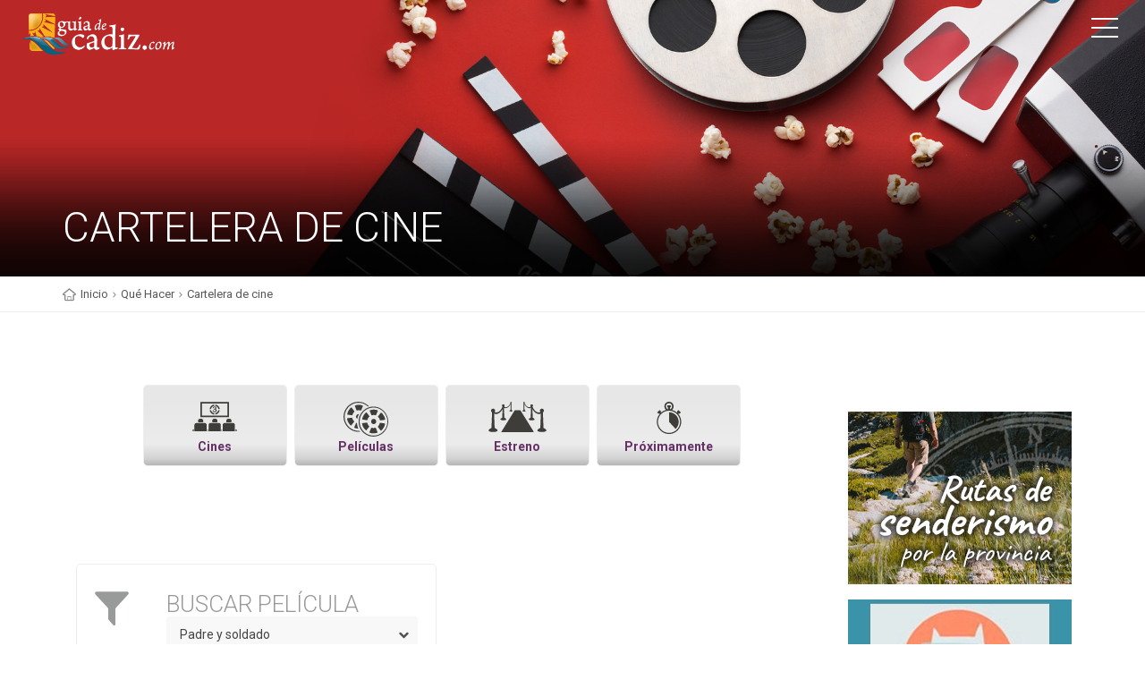

--- FILE ---
content_type: text/html; charset=utf-8
request_url: https://guiadecadiz.com/es/cartelera-cine?10836
body_size: 10541
content:
<!DOCTYPE html>
<!--[if IE 9]><html class="ie ie9"> <![endif]-->

<html lang="es">

<head>

<!-- ANUNCIOS AUTOMÁTICOS GOOGLE ADSENSE -->
	
<!-- Publicidad Automática Google Adsense -->

<script async src="http://pagead2.googlesyndication.com/pagead/js/adsbygoogle.js"></script>
<script>
     (adsbygoogle = window.adsbygoogle || []).push({
          google_ad_client: "ca-pub-7361129893712302",
          enable_page_level_ads: true
     });
</script>


<!-- FIN ANUNCIOS AUTOMÁTICOS GOOGLE ADSENSE -->
	
    <meta charset="utf-8">
    <meta http-equiv="X-UA-Compatible" content="IE=edge">
    <meta name="viewport" content="width=device-width, initial-scale=1">

    <!-- GOOGLE FONT -->
    <link href="https://fonts.googleapis.com/css?family=Roboto:400,500,700,300" rel="stylesheet" type="text/css">

    <!-- BASE CSS -->
    <link href="../cine/css/animate.min.css" rel="stylesheet">
    <link href="../cine/css/bootstrap.min.css" rel="stylesheet">
    <link href="../cine/css/style.css" rel="stylesheet">
    <link href="../cine/css/menu.css" rel="stylesheet">
    <link href="../cine/css/icon_fonts/css/all_icons.min.css" rel="stylesheet">

    <!-- SPECIFIC CSS -->
    <link href="../cine/css/magnific-popup.min.css" rel="stylesheet">
    
    <!-- YOUR CUSTOM CSS -->
    <link href="../cine/css/custom.css" rel="stylesheet">
    
    <!-- ICONOS AGENDA GUÍA CSS -->
    <link href="../cine/css/icon_agendaguia/css/agendaguia.css" rel="stylesheet">
    <link href="../cine/css/icon_agendaguia2/css/agendaguia2.css" rel="stylesheet">
    <link href="../cine/css/icon_agendaguia3/css/agendaguia3.css" rel="stylesheet">
    
    <link href="../cine/css/bootstrap-datetimepicker.css" rel="stylesheet">
    
	<link rel="stylesheet" href="https://cdn.rawgit.com/kni-labs/rrssb/master/css/rrssb.css" />
<style>
	.main-menu.show ul li {
    font-weight: 400 !important;
}
#position ul li {
    font-weight: 400 !important;
}
.box_info.cine-horarios ul li {
    font-weight: 400 !important;
}
	p.link-foot {
    font-weight: 400 !important;
}

</style>
	
	<!-- Anuncio Popup Propio CSS 

	<link href="/movil/css/anuncio.css" rel="stylesheet" type="text/css"> -->

	<!-- PUBLICIDAD GOOGLE -->
	
	<script async src="https://pagead2.googlesyndication.com/pagead/js/adsbygoogle.js"></script>		
<!-- Google Tag Manager -->
<script>(function(w,d,s,l,i){w[l]=w[l]||[];w[l].push({'gtm.start':
new Date().getTime(),event:'gtm.js'});var f=d.getElementsByTagName(s)[0],
j=d.createElement(s),dl=l!='dataLayer'?'&l='+l:'';j.async=true;j.src=
'https://www.googletagmanager.com/gtm.js?id='+i+dl;f.parentNode.insertBefore(j,f);
})(window,document,'script','dataLayer','GTM-W39BRRT');</script>
<!-- End Google Tag Manager -->
﻿<meta name='language' content='es' />
<meta http-equiv='content-language' content='Spanish' />
<meta name='DC.Language' content='es' />
<meta name="distribution" content="global" />
<meta name='rating' content='General' />
<meta name="Robots" content="index,follow" /> 
<meta name="Author" content="www.guiadecadiz.com" /> 
<meta name="DC.Creator" content="www.guiadecadiz.com" /> 
<meta name="copyright" content="©www.guiadecadiz.com" /> 

<meta name="theme-color" content="#ffffff">
<link rel="manifest" href="/movil/img/favicon/manifest.json">
<link rel="shortcut icon" href="/movil/img/favicon/favicon.ico" type="image/x-icon">
<link rel="icon" type="image/x-icon" href="/movil/img/favicon/favicon.ico">

<link rel="icon" type="image/png" sizes="192x192"  href="/movil/img/favicon/android-icon-144x144.png">
<link rel="icon" type="image/png" sizes="192x192"  href="/movil/img/favicon/android-icon-192x192.png">
<link rel="icon" type="image/png" sizes="192x192"  href="/movil/img/favicon/android-icon-36x36.png">
<link rel="icon" type="image/png" sizes="192x192"  href="/movil/img/favicon/android-icon-48x48.png">
<link rel="icon" type="image/png" sizes="192x192"  href="/movil/img/favicon/android-icon-72x72.png">
<link rel="icon" type="image/png" sizes="192x192"  href="/movil/img/favicon/android-icon-96x96.png">

<link rel="apple-touch-icon" href="/movil/img/favicon/apple-icon.png">
<link rel="apple-touch-icon" sizes="57x57" href="/movil/img/favicon/apple-icon-57x57.png">
<link rel="apple-touch-icon" sizes="60x60" href="/movil/img/favicon/apple-icon-60x60.png">
<link rel="apple-touch-icon" sizes="72x72" href="/movil/img/favicon/apple-icon-72x72.png">
<link rel="apple-touch-icon" sizes="76x76" href="/movil/img/favicon/apple-icon-76x76.png">
<link rel="apple-touch-icon" sizes="114x114" href="/movil/img/favicon/apple-icon-114x114.png">
<link rel="apple-touch-icon" sizes="120x120" href="/movil/img/favicon/apple-icon-120x120.png">
<link rel="apple-touch-icon" sizes="144x144" href="/movil/img/favicon/apple-icon-144x144.png">
<link rel="apple-touch-icon" sizes="152x152" href="/movil/img/favicon/apple-icon-152x152.png">
<link rel="apple-touch-icon" sizes="180x180" href="/movil/img/favicon/apple-icon-180x180.png">

<link rel="icon" type="image/png" sizes="32x32" href="/movil/img/favicon/favicon-32x32.png">
<link rel="icon" type="image/png" sizes="96x96" href="/movil/img/favicon/favicon-96x96.png">
<link rel="icon" type="image/png" sizes="16x16" href="/movil/img/favicon/favicon-16x16.png">

<meta name="msapplication-TileColor" content="#ffffff">
<meta name="msapplication-TileImage" content="/movil/img/favicon/ms-icon-144x144.png">
<meta name="msapplication-TileImage" content="/movil/img/favicon/ms-icon-150x150.png">
<meta name="msapplication-TileImage" content="/movil/img/favicon/ms-icon-310x310.png">
<meta name="msapplication-TileImage" content="/movil/img/favicon/ms-icon-70x70.png">

<meta property="og:site_name" content="Guía de Turismo y Ocio de la Provincia de Cádiz en Internet" />
<meta property="og:locale" content="es_ES" />
<meta property="og:latitude" content="36.505033833044415" /> 
<meta property="og:longitude" content="-6.267836317420006" /> 
<meta property="og:street-address" content="c/Eslovaquia s/n, Edificio Centro de Empresas del Parque Empresarial. Segunda Planta. Oficina, 3.2" /> 
<meta property="og:locality" content="Cádiz" /> 
<meta property="og:region" content="ES-CA" /> 
<meta property="og:postal-code" content="11011" /> 
<meta property="og:country-name" content="ES" />
<meta property="fb:page_id" content="AhPGrDiehHXLvyXFwheDL9J" />	

<title>Cartelera de Cine - Guía de Turismo y Ocio de la Provincia de Cádiz</title>
<meta name="DC.Title" content="Cartelera de Cine - Guía de Turismo y Ocio de la Provincia de Cádiz" />
<meta property="og:title" content="Cartelera de Cine - Guía de Turismo y Ocio de la Provincia de Cádiz " />

<meta name="Description" CONTENT="Toda la Cartelera de Cine de la provincia de Cádiz, con cines, estrenos, películas, sinopsis, trailers y críticas. Consulta todos los Cines de Cádiz "/>
<meta name="DC.Description" content="Toda la Cartelera de Cine de la provincia de Cádiz, con cines, estrenos, películas, sinopsis, trailers y críticas. Consulta todos los Cines de Cádiz " />
<meta property="og:description" content="Toda la Cartelera de Cine de la provincia de Cádiz, con cines, estrenos, películas, sinopsis, trailers y críticas. Consulta todos los Cines de Cádiz " />

<meta name="Keywords" content="cartelera cadiz, cartelera cine cadiz, peliculas cadiz, ir al cine en cadiz, estrenos cadiz" />
<meta name="dc.keywords" CONTENT="cartelera cadiz, cartelera cine cadiz, peliculas cadiz, ir al cine en cadiz, estrenos cadiz" />

<meta property="og:title" content="Cartelera de Cine - Guía de Turismo y Ocio de la Provincia de Cádiz" />
<meta property="og:type" content="article" />
<meta property="og:url" content="https://www.guiadecadiz.com/es/cartelera-cine" />
<meta property="og:image" content="https://www.guiadecadiz.com/cine/img/sub_header_cartelera.jpg" />
<meta property="og:image:url" content="https://www.guiadecadiz.com/cine/img/sub_header_cartelera.jpg" />
<meta property="og:image:type" content="image/jpeg" />
<meta property="og:image:width" content="1400" />
<meta property="og:image:height" content="420" />
<meta property="og:image:alt" content="Cartelera de Cine - Guía de Turismo y Ocio de la Provincia de Cádiz" />
<meta property="og:image" content="https://www.guiadecadiz.com/cine/img/sub_header_cartelera.jpg" />
<link rel="alternate" type="text/html" hreflang="es" href="https://www.guiadecadiz.com/es/cartelera-cine" title="Español" />

<!-- JQUERY -->
<script src="https://ajax.googleapis.com/ajax/libs/jquery/3.1.1/jquery.min.js"></script>
	
	<style>
	
		
		@media (min-width:320px) and (max-width:479px) {
			.strip_list .img_container img {
   				height: 246px;
			}
		    .strip_list.wow.fadeIn.animated {

    width: 48% !important;
    float: left;
    margin: 0 1% !important;
}
			.strip_list.wow.fadeIn.animated .col-sm-9 {
    height: 90px;
}
			.strip_list.wow.fadeIn.animated .col-sm-9 .desc {
    padding: 0 3px;
}
			.strip_list.wow.fadeIn.animated .col-sm-9 .desc h5 {
    font-size: 17px !important;
    text-align: center !important;
}
		}
		
		
		@media (min-width:480px) and (max-width:559px) {
			.strip_list .img_container img {
   				height: 322px;
			}
		    .strip_list.wow.fadeIn.animated {

    width: 48% !important;
    float: left;
    margin: 0 1% !important;
}
			.strip_list.wow.fadeIn.animated .col-sm-9 {
    height: 90px;
}
			.strip_list.wow.fadeIn.animated .col-sm-9 .desc {
    padding: 0 3px;
}
			.strip_list.wow.fadeIn.animated .col-sm-9 .desc h5 {
    font-size: 17px !important;
    text-align: center !important;
}
			
		}
		
		
		@media (min-width:560px) and (max-width:1199px) {
			.strip_list .img_container img {
   				height: 280px;
			}
		    .strip_list.wow.fadeIn.animated {

    width: 30% !important;
    float: left;
    margin: 0 1% !important;
}
			.strip_list.wow.fadeIn.animated .col-sm-9 {
    height: 90px;
}
			.strip_list.wow.fadeIn.animated .col-sm-9 .desc {
    padding: 0 3px;
}
			.strip_list.wow.fadeIn.animated .col-sm-9 .desc h5 {
    font-size: 17px !important;
    text-align: center !important;
}
			
		}
	
		
		@media (max-width:767px) {
	.strip_list.wow.fadeIn.animated .col-sm-9 .desc>p {
    text-align: center !important;
}
		}
		
		@media (min-width: 768px) {
.row.resultado .img_container {
    height: 386px;
}
		}
		
		@media (min-width: 100px) {
		.strip_list.wow.fadeIn.animated .col-sm-9 {
    height: 90px !important;
}
			
		.short_info {
    background: url(https://www.guiadecadiz.com/cine/img/shadow_tour_02.png) repeat-x left bottom !important;
   
    padding: 241px 15px 15px 20px !important;

}
			
			
		}
		
		
		@media (min-width:400px) and (max-width:767px) {
		.cc_estren_crtlr {
    width: 50% !important;
}
			
			
		.strip_list.wow.fadeIn.animated .row .col-sm-3 {
    float: none !important;
    margin: 0 auto !important;
}
		.strip_list.wow.fadeIn.animated .col-sm-9 {
    width: 100% !important;
    text-align: center !important;
}
		.strip_list.wow.fadeIn.animated .col-sm-9 .desc {
    padding: 1px 0 0 0 !important;
}
			
			
			
		}
		
		
		@media (min-width:400px) and (max-width:479px) {
			.carousel-inner>.item>a>img, .carousel-inner>.item>img, .img-responsive, .thumbnail a>img, .thumbnail>img {

    height: 280px !important;
}
		}
	
	</style>
	
<!-- Anuncio Popup Propio CSS -->
	
	<!-- <link rel="stylesheet" href="css/bootstrap.min.css"> -->
	<link href="/movil/css/anuncio.css" rel="stylesheet" type="text/css">
	
</head>

<body class="ficha-cine cartelera-lists">

<!-- Google Tag Manager (noscript) -->
<noscript><iframe src="https://www.googletagmanager.com/ns.html?id=GTM-W39BRRT"
height="0" width="0" style="display:none;visibility:hidden"></iframe></noscript>
<!-- End Google Tag Manager (noscript) -->
<!-- Modal Box Anuncio Popup -->
<!--
<div id="myModal" class="modal animated fadeIn" style="display: none;">
<div class="modal-dialog jor">
	<div class="modal-content">
		<div class="modal-header">
			<button type="button" class="close" data-dismiss="modal" aria-hidden="true">×</button>
			
		</div>
		 
		<div class="modal-body">
			
			<div class="col-md-12 col-sm-12 jor-logo"><a href="#" target="_blank" title="La Fiesta del Cine"><img src="/movil/img/popups/popup-la-fiesta-del-cine.jpg" alt="La Fiesta del Cine" /> </a></div>
			
		</div>  
						
	</div>
</div>
</div>
-->
<!-- Fin de Modal Box Anuncio Popup -->
															 

    <!-- Menu ================================================== -->
        <header>
        
		<div class="container-fluid">
            
			<div class="row">
                
				<div class="col--md-4 col-sm-3 col-xs-4">
				
                    <a href="/" id="logo"><img src="/movil/img/logo.png" alt="" data-retina="true"></a>
					
                </div>
				
				<nav class="col--md-8 col-sm-9 col-xs-8">				
              
                    <a class="cmn-toggle-switch cmn-toggle-switch__htx open_close" href="javascript:void(0);"><span>Menu mobile</span></a>
                    
					<div class="main-menu">
                        
						<div id="header_menu">
						
                            <a href="/"><img src="/movil/img/logo_2.png" alt="Guía de Cádiz" data-retina="true" width="170" height="30"></a>
							
                        </div>
                        
						<a href="#" class="open_close" id="close_in"><i class="icon_close"></i></a>
						
						<br />
						<script async src="https://cse.google.com/cse.js?cx=partner-pub-7361129893712302:a2byb361twf"></script>
						<div class="gcse-searchbox-only"></div>
						<br />
						
						<ul>
							<!-- <li><a href="https://www.guiadecadiz.com/es/agenda-mas-eventos/cadiz/Halloween%20y%20Tosantos"><span style="color:darkred"><strong>Halloween</strong></span></a></li>-->	
							<li><a href="/">Inicio</a></li>								
							<li><a href="/es/rutas-bicicleta.php">Rutas de Bicicleta</a></li>
							<li><a href="/es/rutas-senderismo">Rutas de Senderismo</a></li>					
                            <li class="submenu">
                                <a href="javascript:void(0);" class="show-submenu">Agenda de Eventos<i class="icon-down-open-mini"></i></a>
                                <!-- Agenda Menú Principal Lateral Desplegable  -->
<ul>

<li><a href="/es/agenda-mas-eventos"><span style="color:black"><strong>Toda la Agenda</strong></span></a></li>
<li><a href="/es/agenda-mas-eventos/cadiz/carnaval">Carnaval</a></li>
<li><a href="/chiringuitos">Chiringuitos</a></li>                                   
<li><a href="/es/agenda-mas-eventos/cadiz/conciertos">Conciertos</a></li>
<li><a href="/es/agenda-mas-eventos/cadiz/con niños">Con niños</a></li>
<li><a href="/es/agenda-mas-eventos/cadiz/danza">Danza</a></li>
<li><a href="/es/agenda-mas-eventos/cadiz/deportes">Deportes</a></li>
<li><a href="/es/agenda-mas-eventos/cadiz/eventos culturales">Eventos Culturales</a></li>
<li><a href="/es/agenda-mas-eventos/cadiz/eventos solidarios">Eventos Solidarios</a></li>
<li><a href="/es/agenda-mas-eventos/cadiz/exposiciones">Exposiciones</a></li>
<li><a href="/es/agenda-mas-eventos/cadiz/fiestas típicas">Ferias y Fiestas</a></li>
<li><a href="/es/agenda-mas-eventos/cadiz/feria de muestras">Feria de muestras</a></li>
<li><a href="/es/agenda-mas-eventos/cadiz/festivales">Festivales</a></li>
<li><a href="/es/agenda-mas-eventos/cadiz/flamenco">Flamenco</a></li>
<li><a href="/es/agenda-mas-eventos/cadiz/Friki">Friki</a></li>
<li><a href="/es/agenda-mas-eventos/cadiz/gastronomía">Gastronomía</a></li>
<li><a href="/es/agenda-mas-eventos/cadiz/Halloween y Tosantos">Halloween</a></li>
<!-- <li><a href="/es/agenda-mas-eventos/cadiz/Halloween y Tosantos"><span style="color:darkred"><strong>Halloween</strong></span></a></li>-->
<li><a href="/es/agenda-mas-eventos/cadiz/Magia">Magia</a></li>
<li><a href="/es/agenda-mas-eventos/cadiz/Navidad">Navidad</strong></a></li>
<li><a href="/es/agenda-mas-eventos/cadiz/proyecciones">Proyecciones</a></li>
<li><a href="/es/agenda-mas-eventos/cadiz/rutas y visitas">Rutas y visitas</a></li>
<li><a href="/es/agenda-mas-eventos/cadiz/semana santa">Semana Santa</a></li>
<li><a href="/es/agenda-mas-eventos/cadiz/teatro">Teatro</a></li>

</ul>                            </li>							
							<li><a href="/es/localidades">Conoce nuestros rincones</a></li>	
                            <li><a href="/es/turismo-cultural-provincia-de-cadiz">Turismo Cultural</a></li>						
                            <li class="submenu">
                                <a href="javascript:void(0);" class="show-submenu">Qué hacer<i class="icon-down-open-mini"></i></a>
                                <!-- Menú Principal Lateral Desplegable Qué Hacer  -->
<ul>

<li><a href="/es/que-hacer">Qué hacer </a></li>
<li><a href="/es/bodegas">Bodegas </a></li>
<li><a href="/es/con-ninos">Con niños </a></li>
<li><a href="/es/entornos-naturales">Entornos Naturales</a></li>
<li><a href="/es/golf">Golf </a></li>
<li><a href="/es/actividades-turisticas">Actividades Turísticas</a></li>
<li><a href="/es/rutas-senderismo">Rutas de senderismo</a></li>

</ul>                            </li>
							<li><a href="/es/mas-noticias">Actualidad</a></li>							
                            <li><a href="/es/informacion-util">Información para el viajero</a></li>
                            <li><a href="https://www.stay22.com/allez/roam?aid=i3net&campaign=banner%20lateral&address=provincia%20de%20cadiz">Dónde dormir</a></li>
                            <li><a href="/es/donde-comer">Dónde comer</a></li>
							<li><a href="/es/playas">Las mejores Playas</a></li>
							<!-- <li><a href="/es/playas"><i class="icocat icono-categorias_ninos"></i><strong>Las mejores Playas</strong></a></li>-->
							
							<li><a href="/chiringuitos">Chiringuitos </a></li>	
                            <li><a href="/es/cartelera-cine">Cartelera de Cine</a></li>
                        </ul>
						
                    </div>
                    <!-- End main-menu -->
                </nav>
            
			</div>
            <!-- End row -->
        </div>
        <!-- End container -->
    </header>    <!-- End Menu =============================================== -->
	
	
		<!-- PUBLICIDAD LATERALES ======================================= -->
	<style>
		@media (max-width: 1600px) {
			#ad-stickers.sticker-160x600 {
				display: none !important;
			}
			
			div#skyizda1,
			div#skyizda2,
			div#skyizda3{
				display: none !important;
			}
			div#skydcha1,
			div#skydcha2,
			div#skydcha3{
				display: none !important;
			}
			
		}
		#ad-stickers.sticker-160x600 {
    margin: 481px 0 0 0px;
    position: absolute!important;
    width: 100% !important;
}
	header #ad-stickers {
    position: absolute;
    top: 477px;
    margin-top: 0;
    transition: margin-top 1s;
}
		
	/*header.sticky #ad-stickers {
    position: absolute;
    top: 121px;
    margin-top: 0;
    transition: margin-top 1s;
}*/
	#ad-stickers.sticker-160x600 .ad-stickers-wrap {
    width: 1351px;
    min-width: 1351px;
}
		.ad-stickers-wrap {
    position: relative;
    margin: 0 auto;
}
		
		.ad-sticker-L {
    left: -76px;
}
		#wallpaper, .ad-sticker-L, .ad-sticker-R {
    top: 0;
    position: absolute;
}
		.ad-sticker-R {
    right: -69px;
}
	#wallpaper, .ad-sticker-L, .ad-sticker-R {
    top: 0;
    position: absolute;
}
	div#skyizda1,
	div#skyizda2,
	div#skyizda3{
    margin-bottom: 30px;
}
	div#skydcha1,
	div#skydcha2,
	div#skydcha3{
    margin-bottom: 30px;
}
	</style>	

<div id="ad-stickers" class="sticker-160x600">

        	<div class="ad-sticker-L" style="left:5px;top:0;">
            
    			<div id="skyizda1" class="ad bbt-adv-container" style="" data-google-query-id="">
    				<div style="border: 0pt none; display: inline-block; width: 160px; height: 600px;">
						
						<!-- Columna izquierda 01 -->
						<ins class="adsbygoogle"
							 style="display:block"
							 data-ad-client="ca-pub-7361129893712302"
							 data-ad-slot="1972300950"
							 data-ad-format="auto"
							 data-full-width-responsive="true"></ins>
						<script>

							if(window.innerWidth>1600){
								 (adsbygoogle = window.adsbygoogle || []).push({});
							}
	
						</script>
					</div>
				</div>
				
				<div id="skyizda2" class="ad bbt-adv-container" style="" data-google-query-id="">
    				<div style="border: 0pt none; display: inline-block; width: 160px; height: 600px;">
						<!-- Columna izquierda 02 -->
						<ins class="adsbygoogle"
							 style="display:block"
							 data-ad-client="ca-pub-7361129893712302"
							 data-ad-slot="6332070567"
							 data-ad-format="auto"
							 data-full-width-responsive="true"></ins>
						<script>

							if(window.innerWidth>1600){
								 (adsbygoogle = window.adsbygoogle || []).push({});
							}
	
						</script>
					</div>
				</div>

				<div id="skyizda3" class="ad bbt-adv-container" style="" data-google-query-id="">
    				<div style="border: 0pt none; display: inline-block; width: 160px; height: 600px;">
						<!-- Columna izquierda 03 -->
						<ins class="adsbygoogle"
							 style="display:block"
							 data-ad-client="ca-pub-7361129893712302"
							 data-ad-slot="2225304597"
							 data-ad-format="auto"
							 data-full-width-responsive="true"></ins>
						<script>

							if(window.innerWidth>1600){
								 (adsbygoogle = window.adsbygoogle || []).push({});
							}

						</script>
					</div>
				</div>
        	</div>

        	<div class="ad-sticker-R" style="right:5px;top:0;">
            
    			<div id="skydcha1" class="ad bbt-adv-container" style="" data-google-query-id="">
    				<div style="border: 0pt none; display: inline-block; width: 160px; height: 600px;">
						<!-- Columna derecha 01 -->
						<ins class="adsbygoogle"
							 style="display:block"
							 data-ad-client="ca-pub-7361129893712302"
							 data-ad-slot="3068038003"
							 data-ad-format="auto"
							 data-full-width-responsive="true"></ins>
						<script>

							if(window.innerWidth>1600){
								 (adsbygoogle = window.adsbygoogle || []).push({});
							}

						</script>
					</div>
				</div>
				
				<div id="skydcha2" class="ad bbt-adv-container" style="" data-google-query-id="">
    				<div style="border: 0pt none; display: inline-block; width: 160px; height: 600px;">
						<!-- Columna derecha 02 -->
						<ins class="adsbygoogle"
							 style="display:block"
							 data-ad-client="ca-pub-7361129893712302"
							 data-ad-slot="7396018023"
							 data-ad-format="auto"
							 data-full-width-responsive="true"></ins>
						<script>

							if(window.innerWidth>1600){
								 (adsbygoogle = window.adsbygoogle || []).push({});
							}
	
						</script>
					</div>
				</div>
				
				<div id="skydcha3" class="ad bbt-adv-container" style="" data-google-query-id="">
    				<div style="border: 0pt none; display: inline-block; width: 160px; height: 600px;">
						<!-- Columna derecha 03 -->
						<ins class="adsbygoogle"
							 style="display:block"
							 data-ad-client="ca-pub-7361129893712302"
							 data-ad-slot="8325956313"
							 data-ad-format="auto"
							 data-full-width-responsive="true"></ins>
						<script>
	
							if(window.innerWidth>1600){
								 (adsbygoogle = window.adsbygoogle || []).push({});
								 console.log(window.innerWidth)
							}

						</script>
					</div>
				</div>
				
				
        	</div>

</div>	<!-- PUBLICIDAD end LATERALES ======================================= -->	

		<!-- SubHeader section =============================================== -->
		<section class="parallax_window_in" data-parallax="scroll" data-image-src="../cine/img/sub_header_cartelera.jpg" data-natural-width="1400" data-natural-height="420">
			<div id="sub_content_in">
				<div id="sub_content_in_left">
					<div class="container">
						<div class="row">
							<div class="col-md-12">
								<h1>CARTELERA DE CINE</h1> 
							</div>
						</div>
					</div>
				</div>
			</div>
		</section>
		<!-- End SubHeader section ============================================ -->

		<!-- Camino migas ============================================ -->
		<div id="position">
			<div class="container">
				<ul>
					<li><a href="/">Inicio</a></li>
					<li><a href="/es/que-hacer">Qué Hacer</a></li>
					<li><a href="/es/cartelera-cine?43238">Cartelera de cine</a></li>
				</ul>
			</div>
		</div>
		<!-- End Camino migas ============================================ -->
		
		
		
<!-- PPAL CONTENT ============================================ -->
    <div class="container margin_60">
        <div class="row">
		
<!-- PUBLICIDAD ANUNCIO SUPERIOR HORIZONTAL --> 

<!-- <ins class="adsbygoogle"
     style="display:block"
     data-ad-client="ca-pub-7361129893712302"
     data-ad-slot="9365497823"
     data-ad-format="auto"
     data-full-width-responsive="true"></ins>
<script>

	(adsbygoogle = window.adsbygoogle || []).push({});

</script> -->

            
<!-- FIN PUBLICIDAD ANUNCIO SUPERIOR HORIZONTAL -->

<br />

<!-- LATERAL DERECHO -->

				<!-- Submenu Cine ============================================ --> 
				<div class="col-md-9 subcat-cine00">
									
		<div class="col-md-3 col-md-push-9 subcat-cine" id="sidebar">
			<div class="theiaStickySidebar ">
				<ul id="tools_2">
				
					<li><a href="/es/cines"><i class="icon-cine"></i>Cines</a> </li>
					<li><a href="/es/peliculas"><i class="icon-peliculas"></i>Películas</a></li>
					<li><a href="/es/estrenos"><i class="icon-estrenos"></i>Estreno</a></li>
					<!-- <li><a href="/es/criticas"><i class="icon-critico"></i>Críticas de cine</a></li> -->
										<li><a href="/es/proximamente"><i class="icon-proximamente"></i>Próximamente</a></li>
									</ul>
			</div>
		</div>				</div>
				<!-- Submenu Cine ============================================ -->    
				
				<div class="col-md-3 agenda" id="sidebar">
					<!-- Sticky bar -->			
					<div class="theiaStickySidebar">
						<div class="ad-v more768">
						

<!-- INICIO DE SENDERISMO -->

<div class="ad bbt-adv-container" >

	<a href="https://www.guiadecadiz.com/es/rutas-senderismo" title="Las mejores rutas de senderismo de la provincia de Cádiz"><img src="/movil/img/banners/banner-lateral-senderismo.jpg" alt="Las mejores rutas de senderismo de la provincia de Cádiz"/></a>
	
</div>

<!-- FIN DE SENDERISMO -->

<!-- INICIO DE GATU APARTAMENTOS TURÍSTICOS -->

<div class="ad bbt-adv-container" >

	<a href="http://www.gatu.es/" target="_blank" title="Los mejores apartamentos turísticos de la provincia de Cádiz"><img src="/movil/img/banners/banner-lateral-gatu-apartamentos-turisticos.jpg" alt="Los mejores apartamentos turísticos de la provincia de Cádiz"/></a>
	
</div>

<!-- FIN DE GATU APARTAMENTOS TURÍSTICOS -->

<!-- INICIO DE BOOKING 250X250 -->

<div>
<ins class="bookingaff" data-aid="933758" data-target_aid="933758" data-prod="banner" data-width="250" data-height="250" data-banner_id="19829" data-lang="es" data-currency="EUR">
    <!-- Anything inside will go away once widget is loaded. -->
        <a href="//www.booking.com?aid=933758">Booking.com</a>
</ins>
<script type="text/javascript">
    (function(d, sc, u) {
      var s = d.createElement(sc), p = d.getElementsByTagName(sc)[0];
      s.type = 'text/javascript';
      s.async = true;
      s.src = u + '?v=' + (+new Date());
      p.parentNode.insertBefore(s,p);
      })(document, 'script', '//cf.bstatic.com/static/affiliate_base/js/flexiproduct.js');
</script>
</div>

<!-- FIN DE BOOKING 250X250 -->						</div>
					</div>
					<!-- End Sticky bar -->  
				</div>
				<!--End Aside Sidebar ============================================ -->

<!-- FIN LATERAL DERECHO -->



<!--FILTRO BUSCADOR PELICULAS ============================================ --> 
 <!-- filtro peliculas -->
 <div class="col-md-9">
	<div class="row wow fadeIn animated animated animated"> 
            <div id="filtro" class="ANULADOpanel-collapse ANULADOcollapse">
                                    <div class="panel-body">
                                       <div class="box_style_general">
											<div class="indent_title_in">
												<i class="btn_search_md"></i>
												<h3 class="second_title">BUSCAR PELÍCULA</h3>
											</div>
											<div class="wrapper_indent">
												<div id="message-busca-pelicula"></div>
												<form method="post" action="/es/peliculas-detalle" id="form-busca-pelicula">
													<div class="row">
														<div class="col-md-12 col-sm-12">
															<div class="form-group">
																
																<div class="styled-select-2">
																<select class="form-text selected-item" name="id" size="1">
																	
																																	<option value="/que-hacer/peliculas/padre-soldado"> Padre y soldado</option>	
																																	<option value="/que-hacer/peliculas/28-anos-despues-templo-huesos">28 años después: El templo de los huesos</option>	
																																	<option value="/que-hacer/peliculas/abuela-tremenda">Abuela tremenda</option>	
																																	<option value="/que-hacer/peliculas/aida-vuelta">Aída y vuelta</option>	
																																	<option value="/que-hacer/peliculas/arco">Arco</option>	
																																	<option value="/que-hacer/peliculas/avatar-fuego-ceniza">Avatar: Fuego y ceniza</option>	
																																	<option value="/que-hacer/peliculas/bob-esponja-aventura-pirata">Bob Esponja: Una aventura pirata</option>	
																																	<option value="/que-hacer/peliculas/father-mother-sister-brother">Father Mother Sister Brother</option>	
																																	<option value="/que-hacer/peliculas/frankie-monstruos">Frankie y los monstruos</option>	
																																	<option value="/que-hacer/peliculas/hamnet">Hamnet</option>	
																																	<option value="/que-hacer/peliculas/idolos">Ídolos</option>	
																																	<option value="/que-hacer/peliculas/asistenta">La asistenta</option>	
																																	<option value="/que-hacer/peliculas/chica-zurda">La chica zurda</option>	
																																	<option value="/que-hacer/peliculas/leyenda-ochi">La leyenda de Ochi</option>	
																																	<option value="/que-hacer/peliculas/princesa-mononoke">La princesa Mononoke</option>	
																																	<option value="/que-hacer/peliculas/domingos">Los domingos</option>	
																																	<option value="/que-hacer/peliculas/marty-supreme">Marty Supreme</option>	
																																	<option value="/que-hacer/peliculas/melania">Melania</option>	
																																	<option value="/que-hacer/peliculas/nuremberg">Núremberg</option>	
																																	<option value="/que-hacer/peliculas/polloliebre-secreto-marmota">Polloliebre y el secreto de la marmota</option>	
																																	<option value="/que-hacer/peliculas/return-silent-hill">Return to Silent Hill</option>	
																																	<option value="/que-hacer/peliculas/rocco-sus-hermanos">Rocco y sus hermanos</option>	
																																	<option value="/que-hacer/peliculas/send-help-enviad-ayuda">Send Help (Enviad ayuda)</option>	
																																	<option value="/que-hacer/peliculas/sesion-secreta">Sesión secreta</option>	
																																	<option value="/que-hacer/peliculas/sin-piedad">Sin piedad</option>	
																																	<option value="/que-hacer/peliculas/sirat-trance-en-desierto">Sirat. Trance en el desierto</option>	
																																	<option value="/que-hacer/peliculas/valor-sentimental">Valor sentimental</option>	
																																	<option value="/que-hacer/peliculas/yunan">Yunan</option>	
																																	<option value="/que-hacer/peliculas/zootropolis-2">Zootrópolis 2</option>	
																		
																</select>
																</div>
															</div>
														</div>
														
													</div>
													
													
													<input type="button" value="Buscar" class="button add_bottom_30" id="submit-busca-pelicula">
												</form>
											</div>
											<!-- End wrapper_indent -->
										</div>
									</div>
								</div>     
	</div>
</div>

<script>
jQuery(function($){
	
	$('#submit-busca-pelicula').on('click', function(){
		var urlPagina = $('#form-busca-pelicula').attr('action') + $('#form-busca-pelicula .selected-item').val();
		window.location.href = urlPagina;
	});
});
</script>


<!--FIN FILTRO BUSCADOR PELICULAS ============================================ --> 


<!-- Listado de estrenos ============================================ --> 
	

<p>&nbsp;</p>



<p>&nbsp;</p>


<!-- CAPA ESTRENOS -->

<div class="col-md-9 wow fadeIn" data-wow-delay="0.1s"> 
 <div class="row resultado">	
 
<h2>ESTRENOS</h2>
 
							<div class="col-sm-4 col-xs-12 wow fadeIn animated cc_estren_crtlr" data-wow-delay="0.1s" style="visibility: visible; animation-delay: 0.1s; animation-name: fadeIn;">
							
				 

								
				
				
								<div class="img_wrapper">
									<div class="img_container">
										<a href="/peliculas-detalle/que-hacer/peliculas/arco?22006" >
											<img src="/sites/default/files/peliculas/2026/enero/arco.jpg" class="img-responsive" alt="Más detalles de esta película" title="Más detalles de esta película">
											<div class="short_info cc_bkgshad">
												<small>Una película de Ugo Bienvenu</small><br>
												<small class="sig"><i class="icon_calendar"></i> 23/01/2026</small>
												<h3>Arco</h3>
												<em></em>
												<small>No recomendada a menores de 7 años</small>
											</div>
										</a>
									</div>
								</div>
							</div>					
							<div class="col-sm-4 col-xs-12 wow fadeIn animated cc_estren_crtlr" data-wow-delay="0.1s" style="visibility: visible; animation-delay: 0.1s; animation-name: fadeIn;">
							
				 

								
				
				
								<div class="img_wrapper">
									<div class="img_container">
										<a href="/peliculas-detalle/que-hacer/peliculas/frankie-monstruos?22006" >
											<img src="/sites/default/files/peliculas/2026/enero/stitch_head.jpg" class="img-responsive" alt="Más detalles de esta película" title="Más detalles de esta película">
											<div class="short_info cc_bkgshad">
												<small>Una película de Steve Hudson, Toby Genkel</small><br>
												<small class="sig"><i class="icon_calendar"></i> 23/01/2026</small>
												<h3>Frankie y los monstruos</h3>
												<em></em>
												<small>Recomendada para todos los públicos.</small>
											</div>
										</a>
									</div>
								</div>
							</div>					
							<div class="col-sm-4 col-xs-12 wow fadeIn animated cc_estren_crtlr" data-wow-delay="0.1s" style="visibility: visible; animation-delay: 0.1s; animation-name: fadeIn;">
							
				 

								
				
				
								<div class="img_wrapper">
									<div class="img_container">
										<a href="/peliculas-detalle/que-hacer/peliculas/hamnet?22006" >
											<img src="/sites/default/files/peliculas/2026/enero/hamnet.jpg" class="img-responsive" alt="Más detalles de esta película" title="Más detalles de esta película">
											<div class="short_info cc_bkgshad">
												<small>Una película de Chloé Zhao</small><br>
												<small class="sig"><i class="icon_calendar"></i> 23/01/2026</small>
												<h3>Hamnet</h3>
												<em></em>
												<small>No recomendada para menores de 12 años</small>
											</div>
										</a>
									</div>
								</div>
							</div>					
							<div class="col-sm-4 col-xs-12 wow fadeIn animated cc_estren_crtlr" data-wow-delay="0.1s" style="visibility: visible; animation-delay: 0.1s; animation-name: fadeIn;">
							
				 

								
				
				
								<div class="img_wrapper">
									<div class="img_container">
										<a href="/peliculas-detalle/que-hacer/peliculas/idolos?22006" >
											<img src="/sites/default/files/peliculas/2026/enero/idolos.jpg" class="img-responsive" alt="Más detalles de esta película" title="Más detalles de esta película">
											<div class="short_info cc_bkgshad">
												<small>Una película de Mat Whitecross</small><br>
												<small class="sig"><i class="icon_calendar"></i> 23/01/2026</small>
												<h3>Ídolos</h3>
												<em></em>
												<small>Pendiente de calificación</small>
											</div>
										</a>
									</div>
								</div>
							</div>					
							<div class="col-sm-4 col-xs-12 wow fadeIn animated cc_estren_crtlr" data-wow-delay="0.1s" style="visibility: visible; animation-delay: 0.1s; animation-name: fadeIn;">
							
				 

								
				
				
								<div class="img_wrapper">
									<div class="img_container">
										<a href="/peliculas-detalle/que-hacer/peliculas/leyenda-ochi?22006" >
											<img src="/sites/default/files/peliculas/2026/enero/the_legend_of_ochi_0.jpg" class="img-responsive" alt="Más detalles de esta película" title="Más detalles de esta película">
											<div class="short_info cc_bkgshad">
												<small>Una película de Isaiah Saxon</small><br>
												<small class="sig"><i class="icon_calendar"></i> 23/01/2026</small>
												<h3>La leyenda de Ochi</h3>
												<em></em>
												<small>No recomendada para menores de 12 años</small>
											</div>
										</a>
									</div>
								</div>
							</div>					
							<div class="col-sm-4 col-xs-12 wow fadeIn animated cc_estren_crtlr" data-wow-delay="0.1s" style="visibility: visible; animation-delay: 0.1s; animation-name: fadeIn;">
							
				 

								
				
				
								<div class="img_wrapper">
									<div class="img_container">
										<a href="/peliculas-detalle/que-hacer/peliculas/virgen-tosquera?22006" >
											<img src="/sites/default/files/peliculas/2026/enero/la_virgen_de_la_tosquera.jpg" class="img-responsive" alt="Más detalles de esta película" title="Más detalles de esta película">
											<div class="short_info cc_bkgshad">
												<small>Una película de Laura Casabé</small><br>
												<small class="sig"><i class="icon_calendar"></i> 23/01/2026</small>
												<h3>La virgen de la tosquera</h3>
												<em></em>
												<small>No recomendada a menores de 18 años</small>
											</div>
										</a>
									</div>
								</div>
							</div>					
							<div class="col-sm-4 col-xs-12 wow fadeIn animated cc_estren_crtlr" data-wow-delay="0.1s" style="visibility: visible; animation-delay: 0.1s; animation-name: fadeIn;">
							
				 

								
				
				
								<div class="img_wrapper">
									<div class="img_container">
										<a href="/peliculas-detalle/que-hacer/peliculas/return-silent-hill?22006" >
											<img src="/sites/default/files/peliculas/2026/enero/return_to_silent_hill.jpg" class="img-responsive" alt="Más detalles de esta película" title="Más detalles de esta película">
											<div class="short_info cc_bkgshad">
												<small>Una película de Christophe Gans</small><br>
												<small class="sig"><i class="icon_calendar"></i> 23/01/2026</small>
												<h3>Return to Silent Hill</h3>
												<em></em>
												<small>No recomendada a menores de 16 años</small>
											</div>
										</a>
									</div>
								</div>
							</div>					
							<div class="col-sm-4 col-xs-12 wow fadeIn animated cc_estren_crtlr" data-wow-delay="0.1s" style="visibility: visible; animation-delay: 0.1s; animation-name: fadeIn;">
							
				 

								
				
				
								<div class="img_wrapper">
									<div class="img_container">
										<a href="/peliculas-detalle/que-hacer/peliculas/sin-piedad?22006" >
											<img src="/sites/default/files/peliculas/2026/enero/mercy-334919219-large.jpg" class="img-responsive" alt="Más detalles de esta película" title="Más detalles de esta película">
											<div class="short_info cc_bkgshad">
												<small>Una película de Timur Bekmambetov</small><br>
												<small class="sig"><i class="icon_calendar"></i> 23/01/2026</small>
												<h3>Sin piedad</h3>
												<em></em>
												<small>No recomendada para menores de 12 años</small>
											</div>
										</a>
									</div>
								</div>
							</div>					
	
</div>

</div> 


<!-- FIN CAPA ESTRENOS -->

							


<p>&nbsp;</p>

<h2>TODAS LAS PELÍCULAS</h2>

<!-- Listado ppal ============================================ --> 
<div class="col-md-9 cc_todpel" style="float: left">
 <!-- content lista peliculas -->

				<!-- Pelicula del listado -->
                <div class="strip_list wow fadeIn" data-wow-delay="0.1s">
				
				  
				
								
                    <div class="row">
                        <div class="col-sm-3">
                            <div class="img_wrapper">
                              <!-- End tools i -->
                                <div class="img_container">
                                    <a href="/peliculas-detalle/que-hacer/peliculas/padre-soldado?22006" title="Ver Ficha de detalle de la Película" >
                                        <img src="/sites/default/files/Pelicula/padre y soldado.jpg" width="800" height="533" class="img-responsive" alt="Ver Ficha de detalle de la Película">
                                        
                                    </a>
                                </div>
                            </div>
                            <!--End img_wrapper-->
                        </div>
                        <div class="col-sm-9">
                            <div class="desc">
                                <h5> Padre y soldado</h5>
                                <!-- <p>< ?php echo $sipnosis_peli; ?></p> -->
                                <p><a href="/peliculas-detalle/que-hacer/peliculas/padre-soldado?22006" class="button small">Saber más</a>
                                </p>
                            </div>
                        </div>
                    </div>
                    <!--End row -->
                </div>
                <!--End pelicula del listado -->


				<!-- Pelicula del listado -->
                <div class="strip_list wow fadeIn" data-wow-delay="0.1s">
				
				  
				
								
                    <div class="row">
                        <div class="col-sm-3">
                            <div class="img_wrapper">
                              <!-- End tools i -->
                                <div class="img_container">
                                    <a href="/peliculas-detalle/que-hacer/peliculas/28-anos-despues-templo-huesos?22006" title="Ver Ficha de detalle de la Película" >
                                        <img src="/sites/default/files/peliculas/2026/enero/28_years_later_the_bone_temple.jpg" width="800" height="533" class="img-responsive" alt="Ver Ficha de detalle de la Película">
                                        
                                    </a>
                                </div>
                            </div>
                            <!--End img_wrapper-->
                        </div>
                        <div class="col-sm-9">
                            <div class="desc">
                                <h5>28 años después: El templo de los huesos</h5>
                                <!-- <p>< ?php echo $sipnosis_peli; ?></p> -->
                                <p><a href="/peliculas-detalle/que-hacer/peliculas/28-anos-despues-templo-huesos?22006" class="button small">Saber más</a>
                                </p>
                            </div>
                        </div>
                    </div>
                    <!--End row -->
                </div>
                <!--End pelicula del listado -->


				<!-- Pelicula del listado -->
                <div class="strip_list wow fadeIn" data-wow-delay="0.1s">
				
				  
				
								
                    <div class="row">
                        <div class="col-sm-3">
                            <div class="img_wrapper">
                              <!-- End tools i -->
                                <div class="img_container">
                                    <a href="/peliculas-detalle/que-hacer/peliculas/abuela-tremenda?22006" title="Ver Ficha de detalle de la Película" >
                                        <img src="/sites/default/files/peliculas/2026/enero/abuela_tremenda.jpg" width="800" height="533" class="img-responsive" alt="Ver Ficha de detalle de la Película">
                                        
                                    </a>
                                </div>
                            </div>
                            <!--End img_wrapper-->
                        </div>
                        <div class="col-sm-9">
                            <div class="desc">
                                <h5>Abuela tremenda</h5>
                                <!-- <p>< ?php echo $sipnosis_peli; ?></p> -->
                                <p><a href="/peliculas-detalle/que-hacer/peliculas/abuela-tremenda?22006" class="button small">Saber más</a>
                                </p>
                            </div>
                        </div>
                    </div>
                    <!--End row -->
                </div>
                <!--End pelicula del listado -->


				<!-- Pelicula del listado -->
                <div class="strip_list wow fadeIn" data-wow-delay="0.1s">
				
				  
				
								
                    <div class="row">
                        <div class="col-sm-3">
                            <div class="img_wrapper">
                              <!-- End tools i -->
                                <div class="img_container">
                                    <a href="/peliculas-detalle/que-hacer/peliculas/aida-vuelta?22006" title="Ver Ficha de detalle de la Película" >
                                        <img src="/sites/default/files/peliculas/2026/enero/aida_y_vuelta.jpg" width="800" height="533" class="img-responsive" alt="Ver Ficha de detalle de la Película">
                                        
                                    </a>
                                </div>
                            </div>
                            <!--End img_wrapper-->
                        </div>
                        <div class="col-sm-9">
                            <div class="desc">
                                <h5>Aída y vuelta</h5>
                                <!-- <p>< ?php echo $sipnosis_peli; ?></p> -->
                                <p><a href="/peliculas-detalle/que-hacer/peliculas/aida-vuelta?22006" class="button small">Saber más</a>
                                </p>
                            </div>
                        </div>
                    </div>
                    <!--End row -->
                </div>
                <!--End pelicula del listado -->


				<!-- Pelicula del listado -->
                <div class="strip_list wow fadeIn" data-wow-delay="0.1s">
				
				  
				
								
                    <div class="row">
                        <div class="col-sm-3">
                            <div class="img_wrapper">
                              <!-- End tools i -->
                                <div class="img_container">
                                    <a href="/peliculas-detalle/que-hacer/peliculas/arco?22006" title="Ver Ficha de detalle de la Película" >
                                        <img src="/sites/default/files/peliculas/2026/enero/arco.jpg" width="800" height="533" class="img-responsive" alt="Ver Ficha de detalle de la Película">
                                        
                                    </a>
                                </div>
                            </div>
                            <!--End img_wrapper-->
                        </div>
                        <div class="col-sm-9">
                            <div class="desc">
                                <h5>Arco</h5>
                                <!-- <p>< ?php echo $sipnosis_peli; ?></p> -->
                                <p><a href="/peliculas-detalle/que-hacer/peliculas/arco?22006" class="button small">Saber más</a>
                                </p>
                            </div>
                        </div>
                    </div>
                    <!--End row -->
                </div>
                <!--End pelicula del listado -->


				<!-- Pelicula del listado -->
                <div class="strip_list wow fadeIn" data-wow-delay="0.1s">
				
				  
				
								
                    <div class="row">
                        <div class="col-sm-3">
                            <div class="img_wrapper">
                              <!-- End tools i -->
                                <div class="img_container">
                                    <a href="/peliculas-detalle/que-hacer/peliculas/avatar-fuego-ceniza?22006" title="Ver Ficha de detalle de la Película" >
                                        <img src="/sites/default/files/peliculas/2025/diciembre/avatar_fire_and_ash.jpg" width="800" height="533" class="img-responsive" alt="Ver Ficha de detalle de la Película">
                                        
                                    </a>
                                </div>
                            </div>
                            <!--End img_wrapper-->
                        </div>
                        <div class="col-sm-9">
                            <div class="desc">
                                <h5>Avatar: Fuego y ceniza</h5>
                                <!-- <p>< ?php echo $sipnosis_peli; ?></p> -->
                                <p><a href="/peliculas-detalle/que-hacer/peliculas/avatar-fuego-ceniza?22006" class="button small">Saber más</a>
                                </p>
                            </div>
                        </div>
                    </div>
                    <!--End row -->
                </div>
                <!--End pelicula del listado -->


				<!-- Pelicula del listado -->
                <div class="strip_list wow fadeIn" data-wow-delay="0.1s">
				
				  
				
								
                    <div class="row">
                        <div class="col-sm-3">
                            <div class="img_wrapper">
                              <!-- End tools i -->
                                <div class="img_container">
                                    <a href="/peliculas-detalle/que-hacer/peliculas/bob-esponja-aventura-pirata?22006" title="Ver Ficha de detalle de la Película" >
                                        <img src="/sites/default/files/peliculas/2025/diciembre/bob-esponja.jpg" width="800" height="533" class="img-responsive" alt="Ver Ficha de detalle de la Película">
                                        
                                    </a>
                                </div>
                            </div>
                            <!--End img_wrapper-->
                        </div>
                        <div class="col-sm-9">
                            <div class="desc">
                                <h5>Bob Esponja: Una aventura pirata</h5>
                                <!-- <p>< ?php echo $sipnosis_peli; ?></p> -->
                                <p><a href="/peliculas-detalle/que-hacer/peliculas/bob-esponja-aventura-pirata?22006" class="button small">Saber más</a>
                                </p>
                            </div>
                        </div>
                    </div>
                    <!--End row -->
                </div>
                <!--End pelicula del listado -->


				<!-- Pelicula del listado -->
                <div class="strip_list wow fadeIn" data-wow-delay="0.1s">
				
				  
				
								
                    <div class="row">
                        <div class="col-sm-3">
                            <div class="img_wrapper">
                              <!-- End tools i -->
                                <div class="img_container">
                                    <a href="/peliculas-detalle/que-hacer/peliculas/father-mother-sister-brother?22006" title="Ver Ficha de detalle de la Película" >
                                        <img src="/sites/default/files/2025/noticias/cadiz/father_mother_sister_brother-458241091-large.jpg" width="800" height="533" class="img-responsive" alt="Ver Ficha de detalle de la Película">
                                        
                                    </a>
                                </div>
                            </div>
                            <!--End img_wrapper-->
                        </div>
                        <div class="col-sm-9">
                            <div class="desc">
                                <h5>Father Mother Sister Brother</h5>
                                <!-- <p>< ?php echo $sipnosis_peli; ?></p> -->
                                <p><a href="/peliculas-detalle/que-hacer/peliculas/father-mother-sister-brother?22006" class="button small">Saber más</a>
                                </p>
                            </div>
                        </div>
                    </div>
                    <!--End row -->
                </div>
                <!--End pelicula del listado -->


				<!-- Pelicula del listado -->
                <div class="strip_list wow fadeIn" data-wow-delay="0.1s">
				
				  
				
								
                    <div class="row">
                        <div class="col-sm-3">
                            <div class="img_wrapper">
                              <!-- End tools i -->
                                <div class="img_container">
                                    <a href="/peliculas-detalle/que-hacer/peliculas/frankie-monstruos?22006" title="Ver Ficha de detalle de la Película" >
                                        <img src="/sites/default/files/peliculas/2026/enero/stitch_head.jpg" width="800" height="533" class="img-responsive" alt="Ver Ficha de detalle de la Película">
                                        
                                    </a>
                                </div>
                            </div>
                            <!--End img_wrapper-->
                        </div>
                        <div class="col-sm-9">
                            <div class="desc">
                                <h5>Frankie y los monstruos</h5>
                                <!-- <p>< ?php echo $sipnosis_peli; ?></p> -->
                                <p><a href="/peliculas-detalle/que-hacer/peliculas/frankie-monstruos?22006" class="button small">Saber más</a>
                                </p>
                            </div>
                        </div>
                    </div>
                    <!--End row -->
                </div>
                <!--End pelicula del listado -->


				<!-- Pelicula del listado -->
                <div class="strip_list wow fadeIn" data-wow-delay="0.1s">
				
				  
				
								
                    <div class="row">
                        <div class="col-sm-3">
                            <div class="img_wrapper">
                              <!-- End tools i -->
                                <div class="img_container">
                                    <a href="/peliculas-detalle/que-hacer/peliculas/hamnet?22006" title="Ver Ficha de detalle de la Película" >
                                        <img src="/sites/default/files/peliculas/2026/enero/hamnet.jpg" width="800" height="533" class="img-responsive" alt="Ver Ficha de detalle de la Película">
                                        
                                    </a>
                                </div>
                            </div>
                            <!--End img_wrapper-->
                        </div>
                        <div class="col-sm-9">
                            <div class="desc">
                                <h5>Hamnet</h5>
                                <!-- <p>< ?php echo $sipnosis_peli; ?></p> -->
                                <p><a href="/peliculas-detalle/que-hacer/peliculas/hamnet?22006" class="button small">Saber más</a>
                                </p>
                            </div>
                        </div>
                    </div>
                    <!--End row -->
                </div>
                <!--End pelicula del listado -->


				<!-- Pelicula del listado -->
                <div class="strip_list wow fadeIn" data-wow-delay="0.1s">
				
				  
				
								
                    <div class="row">
                        <div class="col-sm-3">
                            <div class="img_wrapper">
                              <!-- End tools i -->
                                <div class="img_container">
                                    <a href="/peliculas-detalle/que-hacer/peliculas/idolos?22006" title="Ver Ficha de detalle de la Película" >
                                        <img src="/sites/default/files/peliculas/2026/enero/idolos.jpg" width="800" height="533" class="img-responsive" alt="Ver Ficha de detalle de la Película">
                                        
                                    </a>
                                </div>
                            </div>
                            <!--End img_wrapper-->
                        </div>
                        <div class="col-sm-9">
                            <div class="desc">
                                <h5>Ídolos</h5>
                                <!-- <p>< ?php echo $sipnosis_peli; ?></p> -->
                                <p><a href="/peliculas-detalle/que-hacer/peliculas/idolos?22006" class="button small">Saber más</a>
                                </p>
                            </div>
                        </div>
                    </div>
                    <!--End row -->
                </div>
                <!--End pelicula del listado -->


				<!-- Pelicula del listado -->
                <div class="strip_list wow fadeIn" data-wow-delay="0.1s">
				
				  
				
								
                    <div class="row">
                        <div class="col-sm-3">
                            <div class="img_wrapper">
                              <!-- End tools i -->
                                <div class="img_container">
                                    <a href="/peliculas-detalle/que-hacer/peliculas/asistenta?22006" title="Ver Ficha de detalle de la Película" >
                                        <img src="/sites/default/files/peliculas/2025/diciembre/la-asistenta.jpg" width="800" height="533" class="img-responsive" alt="Ver Ficha de detalle de la Película">
                                        
                                    </a>
                                </div>
                            </div>
                            <!--End img_wrapper-->
                        </div>
                        <div class="col-sm-9">
                            <div class="desc">
                                <h5>La asistenta</h5>
                                <!-- <p>< ?php echo $sipnosis_peli; ?></p> -->
                                <p><a href="/peliculas-detalle/que-hacer/peliculas/asistenta?22006" class="button small">Saber más</a>
                                </p>
                            </div>
                        </div>
                    </div>
                    <!--End row -->
                </div>
                <!--End pelicula del listado -->


				<!-- Pelicula del listado -->
                <div class="strip_list wow fadeIn" data-wow-delay="0.1s">
				
				  
				
								
                    <div class="row">
                        <div class="col-sm-3">
                            <div class="img_wrapper">
                              <!-- End tools i -->
                                <div class="img_container">
                                    <a href="/peliculas-detalle/que-hacer/peliculas/chica-zurda?22006" title="Ver Ficha de detalle de la Película" >
                                        <img src="/sites/default/files/peliculas/2026/enero/left_handed_girl.jpg" width="800" height="533" class="img-responsive" alt="Ver Ficha de detalle de la Película">
                                        
                                    </a>
                                </div>
                            </div>
                            <!--End img_wrapper-->
                        </div>
                        <div class="col-sm-9">
                            <div class="desc">
                                <h5>La chica zurda</h5>
                                <!-- <p>< ?php echo $sipnosis_peli; ?></p> -->
                                <p><a href="/peliculas-detalle/que-hacer/peliculas/chica-zurda?22006" class="button small">Saber más</a>
                                </p>
                            </div>
                        </div>
                    </div>
                    <!--End row -->
                </div>
                <!--End pelicula del listado -->


				<!-- Pelicula del listado -->
                <div class="strip_list wow fadeIn" data-wow-delay="0.1s">
				
				  
				
								
                    <div class="row">
                        <div class="col-sm-3">
                            <div class="img_wrapper">
                              <!-- End tools i -->
                                <div class="img_container">
                                    <a href="/peliculas-detalle/que-hacer/peliculas/leyenda-ochi?22006" title="Ver Ficha de detalle de la Película" >
                                        <img src="/sites/default/files/peliculas/2026/enero/the_legend_of_ochi_0.jpg" width="800" height="533" class="img-responsive" alt="Ver Ficha de detalle de la Película">
                                        
                                    </a>
                                </div>
                            </div>
                            <!--End img_wrapper-->
                        </div>
                        <div class="col-sm-9">
                            <div class="desc">
                                <h5>La leyenda de Ochi</h5>
                                <!-- <p>< ?php echo $sipnosis_peli; ?></p> -->
                                <p><a href="/peliculas-detalle/que-hacer/peliculas/leyenda-ochi?22006" class="button small">Saber más</a>
                                </p>
                            </div>
                        </div>
                    </div>
                    <!--End row -->
                </div>
                <!--End pelicula del listado -->


				<!-- Pelicula del listado -->
                <div class="strip_list wow fadeIn" data-wow-delay="0.1s">
				
				  
				
								
                    <div class="row">
                        <div class="col-sm-3">
                            <div class="img_wrapper">
                              <!-- End tools i -->
                                <div class="img_container">
                                    <a href="/peliculas-detalle/que-hacer/peliculas/princesa-mononoke?22006" title="Ver Ficha de detalle de la Película" >
                                        <img src="/sites/default/files/peliculas/2015/06-11/La_princesa_Mononoke.jpg" width="800" height="533" class="img-responsive" alt="Ver Ficha de detalle de la Película">
                                        
                                    </a>
                                </div>
                            </div>
                            <!--End img_wrapper-->
                        </div>
                        <div class="col-sm-9">
                            <div class="desc">
                                <h5>La princesa Mononoke</h5>
                                <!-- <p>< ?php echo $sipnosis_peli; ?></p> -->
                                <p><a href="/peliculas-detalle/que-hacer/peliculas/princesa-mononoke?22006" class="button small">Saber más</a>
                                </p>
                            </div>
                        </div>
                    </div>
                    <!--End row -->
                </div>
                <!--End pelicula del listado -->


				<!-- Pelicula del listado -->
                <div class="strip_list wow fadeIn" data-wow-delay="0.1s">
				
				  
				
								
                    <div class="row">
                        <div class="col-sm-3">
                            <div class="img_wrapper">
                              <!-- End tools i -->
                                <div class="img_container">
                                    <a href="/peliculas-detalle/que-hacer/peliculas/domingos?22006" title="Ver Ficha de detalle de la Película" >
                                        <img src="/sites/default/files/peliculas/2025/octubre/los_domingos.jpg" width="800" height="533" class="img-responsive" alt="Ver Ficha de detalle de la Película">
                                        
                                    </a>
                                </div>
                            </div>
                            <!--End img_wrapper-->
                        </div>
                        <div class="col-sm-9">
                            <div class="desc">
                                <h5>Los domingos</h5>
                                <!-- <p>< ?php echo $sipnosis_peli; ?></p> -->
                                <p><a href="/peliculas-detalle/que-hacer/peliculas/domingos?22006" class="button small">Saber más</a>
                                </p>
                            </div>
                        </div>
                    </div>
                    <!--End row -->
                </div>
                <!--End pelicula del listado -->


				<!-- Pelicula del listado -->
                <div class="strip_list wow fadeIn" data-wow-delay="0.1s">
				
				  
				
								
                    <div class="row">
                        <div class="col-sm-3">
                            <div class="img_wrapper">
                              <!-- End tools i -->
                                <div class="img_container">
                                    <a href="/peliculas-detalle/que-hacer/peliculas/marty-supreme?22006" title="Ver Ficha de detalle de la Película" >
                                        <img src="/sites/default/files/peliculas/2026/enero/marty_supreme.jpg" width="800" height="533" class="img-responsive" alt="Ver Ficha de detalle de la Película">
                                        
                                    </a>
                                </div>
                            </div>
                            <!--End img_wrapper-->
                        </div>
                        <div class="col-sm-9">
                            <div class="desc">
                                <h5>Marty Supreme</h5>
                                <!-- <p>< ?php echo $sipnosis_peli; ?></p> -->
                                <p><a href="/peliculas-detalle/que-hacer/peliculas/marty-supreme?22006" class="button small">Saber más</a>
                                </p>
                            </div>
                        </div>
                    </div>
                    <!--End row -->
                </div>
                <!--End pelicula del listado -->


				<!-- Pelicula del listado -->
                <div class="strip_list wow fadeIn" data-wow-delay="0.1s">
				
				  
				
								
                    <div class="row">
                        <div class="col-sm-3">
                            <div class="img_wrapper">
                              <!-- End tools i -->
                                <div class="img_container">
                                    <a href="/peliculas-detalle/que-hacer/peliculas/melania?22006" title="Ver Ficha de detalle de la Película" >
                                        <img src="/sites/default/files/peliculas/2026/enero/melania_0.jpg" width="800" height="533" class="img-responsive" alt="Ver Ficha de detalle de la Película">
                                        
                                    </a>
                                </div>
                            </div>
                            <!--End img_wrapper-->
                        </div>
                        <div class="col-sm-9">
                            <div class="desc">
                                <h5>Melania</h5>
                                <!-- <p>< ?php echo $sipnosis_peli; ?></p> -->
                                <p><a href="/peliculas-detalle/que-hacer/peliculas/melania?22006" class="button small">Saber más</a>
                                </p>
                            </div>
                        </div>
                    </div>
                    <!--End row -->
                </div>
                <!--End pelicula del listado -->


				<!-- Pelicula del listado -->
                <div class="strip_list wow fadeIn" data-wow-delay="0.1s">
				
				  
				
								
                    <div class="row">
                        <div class="col-sm-3">
                            <div class="img_wrapper">
                              <!-- End tools i -->
                                <div class="img_container">
                                    <a href="/peliculas-detalle/que-hacer/peliculas/nuremberg?22006" title="Ver Ficha de detalle de la Película" >
                                        <img src="/sites/default/files/peliculas/2025/noviembre/nuremberg.jpg" width="800" height="533" class="img-responsive" alt="Ver Ficha de detalle de la Película">
                                        
                                    </a>
                                </div>
                            </div>
                            <!--End img_wrapper-->
                        </div>
                        <div class="col-sm-9">
                            <div class="desc">
                                <h5>Núremberg</h5>
                                <!-- <p>< ?php echo $sipnosis_peli; ?></p> -->
                                <p><a href="/peliculas-detalle/que-hacer/peliculas/nuremberg?22006" class="button small">Saber más</a>
                                </p>
                            </div>
                        </div>
                    </div>
                    <!--End row -->
                </div>
                <!--End pelicula del listado -->


				<!-- Pelicula del listado -->
                <div class="strip_list wow fadeIn" data-wow-delay="0.1s">
				
				  
				
								
                    <div class="row">
                        <div class="col-sm-3">
                            <div class="img_wrapper">
                              <!-- End tools i -->
                                <div class="img_container">
                                    <a href="/peliculas-detalle/que-hacer/peliculas/polloliebre-secreto-marmota?22006" title="Ver Ficha de detalle de la Película" >
                                        <img src="/sites/default/files/peliculas/2026/enero/chickenhare_and_the_secret_of_the_groundhog.jpg" width="800" height="533" class="img-responsive" alt="Ver Ficha de detalle de la Película">
                                        
                                    </a>
                                </div>
                            </div>
                            <!--End img_wrapper-->
                        </div>
                        <div class="col-sm-9">
                            <div class="desc">
                                <h5>Polloliebre y el secreto de la marmota</h5>
                                <!-- <p>< ?php echo $sipnosis_peli; ?></p> -->
                                <p><a href="/peliculas-detalle/que-hacer/peliculas/polloliebre-secreto-marmota?22006" class="button small">Saber más</a>
                                </p>
                            </div>
                        </div>
                    </div>
                    <!--End row -->
                </div>
                <!--End pelicula del listado -->


				<!-- Pelicula del listado -->
                <div class="strip_list wow fadeIn" data-wow-delay="0.1s">
				
				  
				
								
                    <div class="row">
                        <div class="col-sm-3">
                            <div class="img_wrapper">
                              <!-- End tools i -->
                                <div class="img_container">
                                    <a href="/peliculas-detalle/que-hacer/peliculas/return-silent-hill?22006" title="Ver Ficha de detalle de la Película" >
                                        <img src="/sites/default/files/peliculas/2026/enero/return_to_silent_hill.jpg" width="800" height="533" class="img-responsive" alt="Ver Ficha de detalle de la Película">
                                        
                                    </a>
                                </div>
                            </div>
                            <!--End img_wrapper-->
                        </div>
                        <div class="col-sm-9">
                            <div class="desc">
                                <h5>Return to Silent Hill</h5>
                                <!-- <p>< ?php echo $sipnosis_peli; ?></p> -->
                                <p><a href="/peliculas-detalle/que-hacer/peliculas/return-silent-hill?22006" class="button small">Saber más</a>
                                </p>
                            </div>
                        </div>
                    </div>
                    <!--End row -->
                </div>
                <!--End pelicula del listado -->


				<!-- Pelicula del listado -->
                <div class="strip_list wow fadeIn" data-wow-delay="0.1s">
				
				  
				
								
                    <div class="row">
                        <div class="col-sm-3">
                            <div class="img_wrapper">
                              <!-- End tools i -->
                                <div class="img_container">
                                    <a href="/peliculas-detalle/que-hacer/peliculas/rocco-sus-hermanos?22006" title="Ver Ficha de detalle de la Película" >
                                        <img src="/sites/default/files/peliculas/2026/enero/rocco_e_i_suoi_fratelli.jpg" width="800" height="533" class="img-responsive" alt="Ver Ficha de detalle de la Película">
                                        
                                    </a>
                                </div>
                            </div>
                            <!--End img_wrapper-->
                        </div>
                        <div class="col-sm-9">
                            <div class="desc">
                                <h5>Rocco y sus hermanos</h5>
                                <!-- <p>< ?php echo $sipnosis_peli; ?></p> -->
                                <p><a href="/peliculas-detalle/que-hacer/peliculas/rocco-sus-hermanos?22006" class="button small">Saber más</a>
                                </p>
                            </div>
                        </div>
                    </div>
                    <!--End row -->
                </div>
                <!--End pelicula del listado -->


				<!-- Pelicula del listado -->
                <div class="strip_list wow fadeIn" data-wow-delay="0.1s">
				
				  
				
								
                    <div class="row">
                        <div class="col-sm-3">
                            <div class="img_wrapper">
                              <!-- End tools i -->
                                <div class="img_container">
                                    <a href="/peliculas-detalle/que-hacer/peliculas/send-help-enviad-ayuda?22006" title="Ver Ficha de detalle de la Película" >
                                        <img src="/sites/default/files/peliculas/2026/enero/send_help.jpg" width="800" height="533" class="img-responsive" alt="Ver Ficha de detalle de la Película">
                                        
                                    </a>
                                </div>
                            </div>
                            <!--End img_wrapper-->
                        </div>
                        <div class="col-sm-9">
                            <div class="desc">
                                <h5>Send Help (Enviad ayuda)</h5>
                                <!-- <p>< ?php echo $sipnosis_peli; ?></p> -->
                                <p><a href="/peliculas-detalle/que-hacer/peliculas/send-help-enviad-ayuda?22006" class="button small">Saber más</a>
                                </p>
                            </div>
                        </div>
                    </div>
                    <!--End row -->
                </div>
                <!--End pelicula del listado -->


				<!-- Pelicula del listado -->
                <div class="strip_list wow fadeIn" data-wow-delay="0.1s">
				
				  
				
								
                    <div class="row">
                        <div class="col-sm-3">
                            <div class="img_wrapper">
                              <!-- End tools i -->
                                <div class="img_container">
                                    <a href="/peliculas-detalle/que-hacer/peliculas/sesion-secreta?22006" title="Ver Ficha de detalle de la Película" >
                                        <img src="/sites/default/files/peliculas/2026/enero/02-a4-secreta-2febrero-4.png" width="800" height="533" class="img-responsive" alt="Ver Ficha de detalle de la Película">
                                        
                                    </a>
                                </div>
                            </div>
                            <!--End img_wrapper-->
                        </div>
                        <div class="col-sm-9">
                            <div class="desc">
                                <h5>Sesión secreta</h5>
                                <!-- <p>< ?php echo $sipnosis_peli; ?></p> -->
                                <p><a href="/peliculas-detalle/que-hacer/peliculas/sesion-secreta?22006" class="button small">Saber más</a>
                                </p>
                            </div>
                        </div>
                    </div>
                    <!--End row -->
                </div>
                <!--End pelicula del listado -->


				<!-- Pelicula del listado -->
                <div class="strip_list wow fadeIn" data-wow-delay="0.1s">
				
				  
				
								
                    <div class="row">
                        <div class="col-sm-3">
                            <div class="img_wrapper">
                              <!-- End tools i -->
                                <div class="img_container">
                                    <a href="/peliculas-detalle/que-hacer/peliculas/sin-piedad?22006" title="Ver Ficha de detalle de la Película" >
                                        <img src="/sites/default/files/peliculas/2026/enero/mercy-334919219-large.jpg" width="800" height="533" class="img-responsive" alt="Ver Ficha de detalle de la Película">
                                        
                                    </a>
                                </div>
                            </div>
                            <!--End img_wrapper-->
                        </div>
                        <div class="col-sm-9">
                            <div class="desc">
                                <h5>Sin piedad</h5>
                                <!-- <p>< ?php echo $sipnosis_peli; ?></p> -->
                                <p><a href="/peliculas-detalle/que-hacer/peliculas/sin-piedad?22006" class="button small">Saber más</a>
                                </p>
                            </div>
                        </div>
                    </div>
                    <!--End row -->
                </div>
                <!--End pelicula del listado -->


				<!-- Pelicula del listado -->
                <div class="strip_list wow fadeIn" data-wow-delay="0.1s">
				
				  
				
								
                    <div class="row">
                        <div class="col-sm-3">
                            <div class="img_wrapper">
                              <!-- End tools i -->
                                <div class="img_container">
                                    <a href="/peliculas-detalle/que-hacer/peliculas/sirat-trance-en-desierto?22006" title="Ver Ficha de detalle de la Película" >
                                        <img src="/sites/default/files/Pelicula/sirat-867910558-large.jpg" width="800" height="533" class="img-responsive" alt="Ver Ficha de detalle de la Película">
                                        
                                    </a>
                                </div>
                            </div>
                            <!--End img_wrapper-->
                        </div>
                        <div class="col-sm-9">
                            <div class="desc">
                                <h5>Sirat. Trance en el desierto</h5>
                                <!-- <p>< ?php echo $sipnosis_peli; ?></p> -->
                                <p><a href="/peliculas-detalle/que-hacer/peliculas/sirat-trance-en-desierto?22006" class="button small">Saber más</a>
                                </p>
                            </div>
                        </div>
                    </div>
                    <!--End row -->
                </div>
                <!--End pelicula del listado -->


				<!-- Pelicula del listado -->
                <div class="strip_list wow fadeIn" data-wow-delay="0.1s">
				
				  
				
								
                    <div class="row">
                        <div class="col-sm-3">
                            <div class="img_wrapper">
                              <!-- End tools i -->
                                <div class="img_container">
                                    <a href="/peliculas-detalle/que-hacer/peliculas/valor-sentimental?22006" title="Ver Ficha de detalle de la Película" >
                                        <img src="/sites/default/files/peliculas/2025/diciembre/sentimental_value.jpg" width="800" height="533" class="img-responsive" alt="Ver Ficha de detalle de la Película">
                                        
                                    </a>
                                </div>
                            </div>
                            <!--End img_wrapper-->
                        </div>
                        <div class="col-sm-9">
                            <div class="desc">
                                <h5>Valor sentimental</h5>
                                <!-- <p>< ?php echo $sipnosis_peli; ?></p> -->
                                <p><a href="/peliculas-detalle/que-hacer/peliculas/valor-sentimental?22006" class="button small">Saber más</a>
                                </p>
                            </div>
                        </div>
                    </div>
                    <!--End row -->
                </div>
                <!--End pelicula del listado -->


				<!-- Pelicula del listado -->
                <div class="strip_list wow fadeIn" data-wow-delay="0.1s">
				
				  
				
								
                    <div class="row">
                        <div class="col-sm-3">
                            <div class="img_wrapper">
                              <!-- End tools i -->
                                <div class="img_container">
                                    <a href="/peliculas-detalle/que-hacer/peliculas/yunan?22006" title="Ver Ficha de detalle de la Película" >
                                        <img src="/sites/default/files/peliculas/2026/enero/yunan.jpg" width="800" height="533" class="img-responsive" alt="Ver Ficha de detalle de la Película">
                                        
                                    </a>
                                </div>
                            </div>
                            <!--End img_wrapper-->
                        </div>
                        <div class="col-sm-9">
                            <div class="desc">
                                <h5>Yunan</h5>
                                <!-- <p>< ?php echo $sipnosis_peli; ?></p> -->
                                <p><a href="/peliculas-detalle/que-hacer/peliculas/yunan?22006" class="button small">Saber más</a>
                                </p>
                            </div>
                        </div>
                    </div>
                    <!--End row -->
                </div>
                <!--End pelicula del listado -->


				<!-- Pelicula del listado -->
                <div class="strip_list wow fadeIn" data-wow-delay="0.1s">
				
				  
				
								
                    <div class="row">
                        <div class="col-sm-3">
                            <div class="img_wrapper">
                              <!-- End tools i -->
                                <div class="img_container">
                                    <a href="/peliculas-detalle/que-hacer/peliculas/zootropolis-2?22006" title="Ver Ficha de detalle de la Película" >
                                        <img src="/sites/default/files/peliculas/2025/noviembre/zootropolis2.jpg" width="800" height="533" class="img-responsive" alt="Ver Ficha de detalle de la Película">
                                        
                                    </a>
                                </div>
                            </div>
                            <!--End img_wrapper-->
                        </div>
                        <div class="col-sm-9">
                            <div class="desc">
                                <h5>Zootrópolis 2</h5>
                                <!-- <p>< ?php echo $sipnosis_peli; ?></p> -->
                                <p><a href="/peliculas-detalle/que-hacer/peliculas/zootropolis-2?22006" class="button small">Saber más</a>
                                </p>
                            </div>
                        </div>
                    </div>
                    <!--End row -->
                </div>
                <!--End pelicula del listado -->

				

</div><!-- fin content lista peliculas -->
<!-- fin Listado ppal ============================================ --> 


       
</div>
<!-- End row -->    
    
    </div>
    <!-- End container -->
	
 
<!-- PUBLICIDAD MÓVIL ============================================ --> 
	<div class="ad-v less768">
		<div class="ad bbt-adv-container" >
			<!-- INICIO DE SENDERISMO -->

<div class="ad bbt-adv-container" >

	<a href="https://www.guiadecadiz.com/es/rutas-senderismo" title="Las mejores rutas de senderismo de la provincia de Cádiz"><img src="/movil/img/banners/banner-lateral-senderismo.jpg" alt="Las mejores rutas de senderismo de la provincia de Cádiz"/></a>
	
</div>

<!-- FIN DE SENDERISMO -->

<!-- INICIO DE GATU APARTAMENTOS TURÍSTICOS -->

<div class="ad bbt-adv-container" >

	<a href="http://www.gatu.es/" target="_blank" title="Los mejores apartamentos turísticos de la provincia de Cádiz"><img src="/movil/img/banners/banner-lateral-gatu-apartamentos-turisticos.jpg" alt="Los mejores apartamentos turísticos de la provincia de Cádiz"/></a>
	
</div>

<!-- FIN DE GATU APARTAMENTOS TURÍSTICOS -->

<!-- INICIO DE BOOKING 250X250 -->

<div>
<ins class="bookingaff" data-aid="933758" data-target_aid="933758" data-prod="banner" data-width="250" data-height="250" data-banner_id="19829" data-lang="es" data-currency="EUR">
    <!-- Anything inside will go away once widget is loaded. -->
        <a href="//www.booking.com?aid=933758">Booking.com</a>
</ins>
<script type="text/javascript">
    (function(d, sc, u) {
      var s = d.createElement(sc), p = d.getElementsByTagName(sc)[0];
      s.type = 'text/javascript';
      s.async = true;
      s.src = u + '?v=' + (+new Date());
      p.parentNode.insertBefore(s,p);
      })(document, 'script', '//cf.bstatic.com/static/affiliate_base/js/flexiproduct.js');
</script>
</div>

<!-- FIN DE BOOKING 250X250 --> 
		</div>
	</div>
<!-- FIN PUBLICIDAD MÓVIL ============================================ --> 
		
<!-- PUBLICIDAD INFERIOR MÓVIL ============================================ --> 
	<div class="ad-v less768">
		<div class="ad bbt-adv-container" >
			<!-- INICIO DE SENDERISMO -->

<div class="ad bbt-adv-container" >

	<a href="https://www.guiadecadiz.com/es/rutas-senderismo" title="Las mejores rutas de senderismo de la provincia de Cádiz"><img src="/movil/img/banners/banner-lateral-senderismo.jpg" alt="Las mejores rutas de senderismo de la provincia de Cádiz"/></a>
	
</div>

<!-- FIN DE SENDERISMO -->

<!-- INICIO DE GATU APARTAMENTOS TURÍSTICOS -->

<div class="ad bbt-adv-container" >

	<a href="http://www.gatu.es/" target="_blank" title="Los mejores apartamentos turísticos de la provincia de Cádiz"><img src="/movil/img/banners/banner-lateral-gatu-apartamentos-turisticos.jpg" alt="Los mejores apartamentos turísticos de la provincia de Cádiz"/></a>
	
</div>

<!-- FIN DE GATU APARTAMENTOS TURÍSTICOS -->

<!-- INICIO DE BOOKING 250X250 -->

<div>
<ins class="bookingaff" data-aid="933758" data-target_aid="933758" data-prod="banner" data-width="250" data-height="250" data-banner_id="19829" data-lang="es" data-currency="EUR">
    <!-- Anything inside will go away once widget is loaded. -->
        <a href="//www.booking.com?aid=933758">Booking.com</a>
</ins>
<script type="text/javascript">
    (function(d, sc, u) {
      var s = d.createElement(sc), p = d.getElementsByTagName(sc)[0];
      s.type = 'text/javascript';
      s.async = true;
      s.src = u + '?v=' + (+new Date());
      p.parentNode.insertBefore(s,p);
      })(document, 'script', '//cf.bstatic.com/static/affiliate_base/js/flexiproduct.js');
</script>
</div>

<!-- FIN DE BOOKING 250X250 --> 
		</div>
	</div>
<!-- FIN PUBLICIDAD INFERIOR MÓVIL ============================================ -->   

<br /> 		

<!-- PUBLICIDAD ANUNCIO IN-FEED -->

<div align="center">

<ins class="adsbygoogle"
     style="display:block"
     data-ad-format="fluid"
     data-ad-layout-key="-7z+d3-3-a+bq"
     data-ad-client="ca-pub-7361129893712302"
     data-ad-slot="1777763791"></ins>
<script>
//window.onload = function(){
	//if(window.innerWidth>780){
		 (adsbygoogle = window.adsbygoogle || []).push({});
	//}
//}  
</script>

</div>            
<!-- FIN PUBLICIDAD ANUNCIO IN-FEED --> 
 
	<!-- Footer ================================================== -->
	    <footer>
        <div class="container">
            <div class="row">
                <div class="col-md-12 col-sm-12">
                   <div id="logo-junta-andalucia"></div>
              </div>
            </div>
            <!-- End row -->
            <hr>
            <div class="row">
                <div class="col-sm-12">
                    <p class="link-foot">
					| <a href="/aviso-legal.php" title="Aviso Legal">Aviso Legal</a>
					| <a href="/politica-privacidad.php" title="Política de Privacidad">Política de Privacidad</a>
					| <a href="/politica-cookies.php" title="Política de Cookies">Política de Cookies</a>
					<!-- | <a href="#" class="pdcc-open-modal">Gestión de Cookies</a> |<br> -->
					Guía de Turismo y Ocio de la Provincia de Cádiz</a><br>
					<a href="https://www.guiadecadiz.com" title="Guía de Cádiz">www.guiadecadiz.com</a><br>
					<a href="mailto:contenidos@guiadecadiz.com" title="Contactar"><b>Contactar</b></a> 
					</p>
					
                </div>
                
            </div>
            <!-- End row -->
        
            <div class="col-sm-12">
                    <div id="social_footer">
                        <ul>
							<li><a href="http://www.twitter.com/guiadecadiz" target="_blank"><i class="icon-twitter"></i></a>
                            </li>                            
                            <li><a href="https://www.facebook.com/guiadeturismodecadiz" target="_blank"><i class="icon-facebook"></i></a>
                            </li>
							<li><a href="https://www.instagram.com/guiadecadizgdc" target="_blank"><i class="icon-instagram"></i></a>
							</li>
                            <li><a href="https://www.guiadecadiz.com/es/rss.xml" target="_blank"><i class="icon-rss"></i></a>
                            </li>
                        </ul>

                    </div>
                </div>
        </div>
        <!-- End container -->
    </footer>
	
<script>
window.onload =  function(){
	$('#buscador_general_gdc').on('submit', function(event){
		if($('#edit-search-string').val().length>0){
			$(this).attr('action', '/search/node/' + $('#edit-search-string').val());
			return true;
		}else{
			alert('Facilite la palabra que desea buscar');
			return false;
		}
		
	});
	
};
</script>    <!-- End Footer =============================================== -->


		    <!-- COMMON SCRIPTS -->
    
	<script src="../cine/js/jquery.min.js"></script>
	<script src="../cine/js/jquery-2.2.4.min.js"></script>
	<script src="../cine/js/common_scripts_min.js"></script>
    <script src="../cine/assets/validate.js"></script>
    <script src="../cine/js/functions.js"></script>
	<script src="../cine/js/bootstrap.min.js"></script>

    <!-- SPECIFIC SCRIPTS -->
    
	<!-- Fixed sidebar + Carousel -->
    <script src="../cine/js/theia-sticky-sidebar.min.js"></script>
    <script src="../cine/js/sidebar_carousel_detail_page_func.js"></script>
	
    <!-- Circular Progress-->
    <script src="../cine/js/raphael-2.1.4.min.js"></script>
    <script src="../cine/js/justgage.min.js"></script>
    
	<script>
        'use strict';
        var dflt = {
            min: 0,
            max: 10,
            formatNumber: true,
            gaugeWidthScale: 0.2,
            donut: true,
            levelColors: ["#ec008c"],
            counter: true
        }
        var score_1 = new JustGage({
            id: 'score_1',
            defaults: dflt
        });
        var time_1 = new JustGage({
            id: 'time_1',
            gaugeWidthScale: 0.2,
            donut: true,
            levelColors: ["#8dc63f"],
            counter: true,
            min: 0,
            max: 140
        });
    </script>
    
   
    <script src="../cine/js/moment.js"></script> 
	<script src="../cine/js/locale-es.js"></script>
	
    <script src="../cine/js/bootstrap-datetimepicker.js"></script>
	
	<script src="https://cdn.rawgit.com/kni-labs/rrssb/master/js/rrssb.min.js"></script>

	<script src="https://cdnjs.cloudflare.com/ajax/libs/moment.js/2.10.6/locale/es.js"></script>
	
	<!-- www.addthis.com inserta botones de redes sociales -->
	<script type="text/javascript" src="//s7.addthis.com/js/300/addthis_widget.js#pubid=ra-5d382813bbf699a6"></script>
	
	<!-- script src="/movil/js/rrssb.min.js"></script>
	 
		

<!-- script ANUNCIO POPUP  -->	

    <script type="text/javascript">
	$(document).ready(function(){

		function inicioBanner(claveVisita){
			var lanzarBanner = true;
             try{
				if(typeof window.localStorage!=='undefined'){                                                              
					if (localStorage[claveVisita] === 'ok'){
						lanzarBanner = false;
					}else{
						localStorage[claveVisita] = 'ok';
					}
                 }              
            }catch(e){}
			
			if(lanzarBanner){
				$("#myModal").modal('show');
			}
        }   
        inicioBanner('cookie-cierre');
		
	});
	</script>

<!-- FIN script ANUNCIO POPUP  -->	

<!-- script ANUNCIO POPUP  -->

    <script type="text/javascript">
	$(document).ready(function(){
		$("#myModal").modal('show');
	});
	</script>

<!-- FIN script ANUNCIO POPUP  -->

<!-- PUBLICIDAD TEADS TV -->
<!-- script type="text/javascript" class="teads" async="true" src="//a.teads.tv/page/95800/tag"></script -->

<!--
<script type="text/javascript">
/*window.onload = function(){
		if($(window).width()>1600){

			(function(){
					var loadScript = function(url){
						var script = document.createElement("script")
						script.type = "text/javascript";
						script.src = url;
						script.async = true;
						document.getElementsByTagName("head")[0].appendChild(script);
					}
					loadScript("//a.teads.tv/page/95800/tag");
			})();

		}	
}*/		
</script> -->

<!-- FIN PUBLICIDAD TEADS TV -->


<!-- PUBLICIDAD TABOOLA -->

<!-- <script type="text/javascript">
window.onload = function(){
	if(window.innerWidth>661){	
		 window._taboola = window._taboola || [];
	  _taboola.push({flush: true});
	}	
}	
</script> -->

<!-- FIN PUBLICIDAD TABOOLA -->


</body>

</html>

--- FILE ---
content_type: text/html; charset=UTF-8
request_url: https://www.booking.com/flexiproduct.html?product=banner&w=250&h=250&lang=es&aid=933758&target_aid=933758&selected_currency=EUR&banner_id=19829&tmpl=affiliate_banner&fid=1769739022082&affiliate-link=widget1&
body_size: 1820
content:
<!DOCTYPE html>
<html lang="en">
<head>
    <meta charset="utf-8">
    <meta name="viewport" content="width=device-width, initial-scale=1">
    <title></title>
    <style>
        body {
            font-family: "Arial";
        }
    </style>
    <script type="text/javascript">
    window.awsWafCookieDomainList = ['booking.com'];
    window.gokuProps = {
"key":"AQIDAHjcYu/GjX+QlghicBgQ/7bFaQZ+m5FKCMDnO+vTbNg96AE+3PIzueJzgNQj9+QMRk5nAAAAfjB8BgkqhkiG9w0BBwagbzBtAgEAMGgGCSqGSIb3DQEHATAeBglghkgBZQMEAS4wEQQMJn6mAT/20mJKwxseAgEQgDuDUDB6mgzM+zHUHJS6wDTPB3Q2ncFvF8q4Hr7xqRmkaxf5g97EpA2B240DyFHO3P+dA7cbgp7Go/jL2Q==",
          "iv":"D5490wB/7AAACP06",
          "context":"92DF3a+HPpXSSzAr79bHDrhWxU5Elch03NWeq//h41A0Lz957yS6KYfTP6IAdPngCN2FHNwAAy+dHeVi5YG/ObHnINslU+T9JN+zJmqk8MBNTsu6KckKLqyzBdorCsFU1u8bsbc9DGUSGZBamOjzVi/ikJ+/5uYyzt77UVjfnogvi4IHkeLgwtsCWHjZUfW5K0j8dqnHCtXL1P7VHw4wbMM8umAdj4J33uHCsZSWnrE22dvL+E3cflYDsARXOwbcL4ArZVIKimrPKOyQG2wOy1tJn8Q9bUzYgj2FtkDQnF3n9/oI/sRj7cOdYwFBbivO8VpxbWgA0XmjCykIY5SI4oVvB9VdLkHSs7u2SENXz/qTjqCrUL4wPg=="
};
    </script>
    <script src="https://d8c14d4960ca.337f8b16.us-east-2.token.awswaf.com/d8c14d4960ca/a18a4859af9c/f81f84a03d17/challenge.js"></script>
</head>
<body>
    <div id="challenge-container"></div>
    <script type="text/javascript">
        AwsWafIntegration.saveReferrer();
        AwsWafIntegration.checkForceRefresh().then((forceRefresh) => {
            if (forceRefresh) {
                AwsWafIntegration.forceRefreshToken().then(() => {
                    window.location.reload(true);
                });
            } else {
                AwsWafIntegration.getToken().then(() => {
                    window.location.reload(true);
                });
            }
        });
    </script>
    <noscript>
        <h1>JavaScript is disabled</h1>
        In order to continue, we need to verify that you're not a robot.
        This requires JavaScript. Enable JavaScript and then reload the page.
    </noscript>
</body>
</html>

--- FILE ---
content_type: text/html; charset=UTF-8
request_url: https://www.booking.com/flexiproduct.html?product=banner&w=250&h=250&lang=es&aid=933758&target_aid=933758&selected_currency=EUR&banner_id=19829&tmpl=affiliate_banner&fid=1769739022085&affiliate-link=widget1&
body_size: 1819
content:
<!DOCTYPE html>
<html lang="en">
<head>
    <meta charset="utf-8">
    <meta name="viewport" content="width=device-width, initial-scale=1">
    <title></title>
    <style>
        body {
            font-family: "Arial";
        }
    </style>
    <script type="text/javascript">
    window.awsWafCookieDomainList = ['booking.com'];
    window.gokuProps = {
"key":"AQIDAHjcYu/GjX+QlghicBgQ/7bFaQZ+m5FKCMDnO+vTbNg96AE+3PIzueJzgNQj9+QMRk5nAAAAfjB8BgkqhkiG9w0BBwagbzBtAgEAMGgGCSqGSIb3DQEHATAeBglghkgBZQMEAS4wEQQMJn6mAT/20mJKwxseAgEQgDuDUDB6mgzM+zHUHJS6wDTPB3Q2ncFvF8q4Hr7xqRmkaxf5g97EpA2B240DyFHO3P+dA7cbgp7Go/jL2Q==",
          "iv":"D549yAB/9wAACU5k",
          "context":"jvMlTlq5sK2FSJUyZQtUUQyMladj/NkMaoxKDdq0V7Ymlindhk7QvPT/CLKlErY86XNuE5lI+HvLjVPCGx9IMlz5e7vlxxRensDNzGtw3inXPOhVV9hTpHLxcWJ+t61Gfr250TqnzWgB4agKCqvz+6lpKsifwqEqx06vw873aaCiKehbDp7s+yWkuf6vl1r7z9FSRmm4NAKhoUlSMPEQ4sQPiQpN1OXyQY/8RVnOtgFeDdjWMRkFrI6snO5c5OX7GZ5lNZ+xJON7sbrRmreEc9GiY6Mr2aco3sig/jFAyDpJolp01fiFK9PfLPBYAY3rtnNXRCl/Dii9aiy3p1WXNRsrndWBYEU2MSbov8P8GvP7GwLHuqev5g=="
};
    </script>
    <script src="https://d8c14d4960ca.337f8b16.us-east-2.token.awswaf.com/d8c14d4960ca/a18a4859af9c/f81f84a03d17/challenge.js"></script>
</head>
<body>
    <div id="challenge-container"></div>
    <script type="text/javascript">
        AwsWafIntegration.saveReferrer();
        AwsWafIntegration.checkForceRefresh().then((forceRefresh) => {
            if (forceRefresh) {
                AwsWafIntegration.forceRefreshToken().then(() => {
                    window.location.reload(true);
                });
            } else {
                AwsWafIntegration.getToken().then(() => {
                    window.location.reload(true);
                });
            }
        });
    </script>
    <noscript>
        <h1>JavaScript is disabled</h1>
        In order to continue, we need to verify that you're not a robot.
        This requires JavaScript. Enable JavaScript and then reload the page.
    </noscript>
</body>
</html>

--- FILE ---
content_type: text/html; charset=UTF-8
request_url: https://www.booking.com/flexiproduct.html?product=banner&w=250&h=250&lang=es&aid=933758&target_aid=933758&selected_currency=EUR&banner_id=19829&tmpl=affiliate_banner&fid=1769739022103&affiliate-link=widget1&
body_size: 1819
content:
<!DOCTYPE html>
<html lang="en">
<head>
    <meta charset="utf-8">
    <meta name="viewport" content="width=device-width, initial-scale=1">
    <title></title>
    <style>
        body {
            font-family: "Arial";
        }
    </style>
    <script type="text/javascript">
    window.awsWafCookieDomainList = ['booking.com'];
    window.gokuProps = {
"key":"AQIDAHjcYu/GjX+QlghicBgQ/7bFaQZ+m5FKCMDnO+vTbNg96AE+3PIzueJzgNQj9+QMRk5nAAAAfjB8BgkqhkiG9w0BBwagbzBtAgEAMGgGCSqGSIb3DQEHATAeBglghkgBZQMEAS4wEQQMJn6mAT/20mJKwxseAgEQgDuDUDB6mgzM+zHUHJS6wDTPB3Q2ncFvF8q4Hr7xqRmkaxf5g97EpA2B240DyFHO3P+dA7cbgp7Go/jL2Q==",
          "iv":"D5496wB9jQAACjbi",
          "context":"6KNBJXcjroJYbmawkSp7IeLyyxFNTw0ufWZz+I9FGOS0zvY0as8ve6bzwxnKQS5nFHTLu2hOc2mUboTp7C/7zBFTmb1XJw/CO/hksy7OXRiWbrhbdU0DSRsLTFmKrKohjw/cy6951ZR0D/EwxR4PPHjp56InhPNcJ73MYzmwWXHIbvJT/ZNo7ldhSdzG0ZYiID4mTfNwXnE2OqnGaJo6aNYeMh94SMjoNakea45MVs33dANcUu1ra+7uyx7mpMktIwtnnSIxcAS18CBFZGNa7ndJUJDag9GWAPPNiilq2PE98tHSrBNqNtRiFq2Kl6M1SLRH9ZTk26FvyUMoaoEqPjvq52xAOphP1UDyn3f0QfDRP47NWC9FyQ=="
};
    </script>
    <script src="https://d8c14d4960ca.337f8b16.us-east-2.token.awswaf.com/d8c14d4960ca/a18a4859af9c/f81f84a03d17/challenge.js"></script>
</head>
<body>
    <div id="challenge-container"></div>
    <script type="text/javascript">
        AwsWafIntegration.saveReferrer();
        AwsWafIntegration.checkForceRefresh().then((forceRefresh) => {
            if (forceRefresh) {
                AwsWafIntegration.forceRefreshToken().then(() => {
                    window.location.reload(true);
                });
            } else {
                AwsWafIntegration.getToken().then(() => {
                    window.location.reload(true);
                });
            }
        });
    </script>
    <noscript>
        <h1>JavaScript is disabled</h1>
        In order to continue, we need to verify that you're not a robot.
        This requires JavaScript. Enable JavaScript and then reload the page.
    </noscript>
</body>
</html>

--- FILE ---
content_type: text/html; charset=utf-8
request_url: https://www.google.com/recaptcha/api2/aframe
body_size: 117
content:
<!DOCTYPE HTML><html><head><meta http-equiv="content-type" content="text/html; charset=UTF-8"></head><body><script nonce="Bf-kmMFkxgyEGTrXBMj0WQ">/** Anti-fraud and anti-abuse applications only. See google.com/recaptcha */ try{var clients={'sodar':'https://pagead2.googlesyndication.com/pagead/sodar?'};window.addEventListener("message",function(a){try{if(a.source===window.parent){var b=JSON.parse(a.data);var c=clients[b['id']];if(c){var d=document.createElement('img');d.src=c+b['params']+'&rc='+(localStorage.getItem("rc::a")?sessionStorage.getItem("rc::b"):"");window.document.body.appendChild(d);sessionStorage.setItem("rc::e",parseInt(sessionStorage.getItem("rc::e")||0)+1);localStorage.setItem("rc::h",'1769739028121');}}}catch(b){}});window.parent.postMessage("_grecaptcha_ready", "*");}catch(b){}</script></body></html>

--- FILE ---
content_type: application/javascript
request_url: https://guiadecadiz.com/cine/js/sidebar_carousel_detail_page_func.js
body_size: 131
content:
'use strict';
    jQuery('#sidebar').theiaStickySidebar({
      additionalMarginTop: 80
    });
	$('.carousel').owlCarousel({
    loop:true,
    autoplay:false,
    smartSpeed:300,
	nav:false,
	margin:10,
	responsiveClass:true,
    responsive:{
		0:{
            items:1
        },
        600:{
            items:2
        },
		 1200:{
            items:3
        }
    }
    });
    $('.carousel_2').owlCarousel({
    items:1,
    loop:true,
    autoplay:false,
    smartSpeed:300,
	responsiveClass:true,
    responsive:{
        320:{
            items:2,
			margin:10,
        },
		 1000:{
            items:6,
			margin:10,
			nav:false
        }
    }
    });// JavaScript Document

--- FILE ---
content_type: image/svg+xml
request_url: https://guiadecadiz.com/cine/img/search_2.svg
body_size: 409
content:
<?xml version="1.0" encoding="UTF-8" ?>
<!DOCTYPE svg PUBLIC "-//W3C//DTD SVG 1.1//EN" "http://www.w3.org/Graphics/SVG/1.1/DTD/svg11.dtd">
<svg width="128pt" height="129pt" viewBox="0 0 128 129" version="1.1" xmlns="http://www.w3.org/2000/svg">
<g id="#ffffffff">
</g>
<g id="#999a9aff">
<path fill="#999a9a" opacity="1.00" d=" M 0.78 9.00 C -0.57 4.62 3.53 -0.03 8.00 0.57 C 45.69 0.64 83.39 0.55 121.08 0.61 C 126.00 0.48 129.67 7.28 125.91 10.94 C 110.59 27.91 94.90 44.54 79.53 61.45 C 77.92 63.24 77.24 65.63 77.29 68.00 C 77.24 86.65 77.34 105.32 77.26 123.97 C 77.48 126.11 76.31 127.91 74.55 129.00 L 71.23 129.00 C 65.65 122.48 59.93 116.07 54.30 109.59 C 52.48 107.42 50.44 105.03 50.70 101.99 C 50.61 90.63 50.75 79.27 50.68 67.92 C 50.74 65.35 49.84 62.83 48.07 60.96 C 33.67 45.35 19.30 29.70 4.87 14.11 C 3.42 12.49 1.85 10.91 0.78 9.00 Z" />
</g>
</svg>
